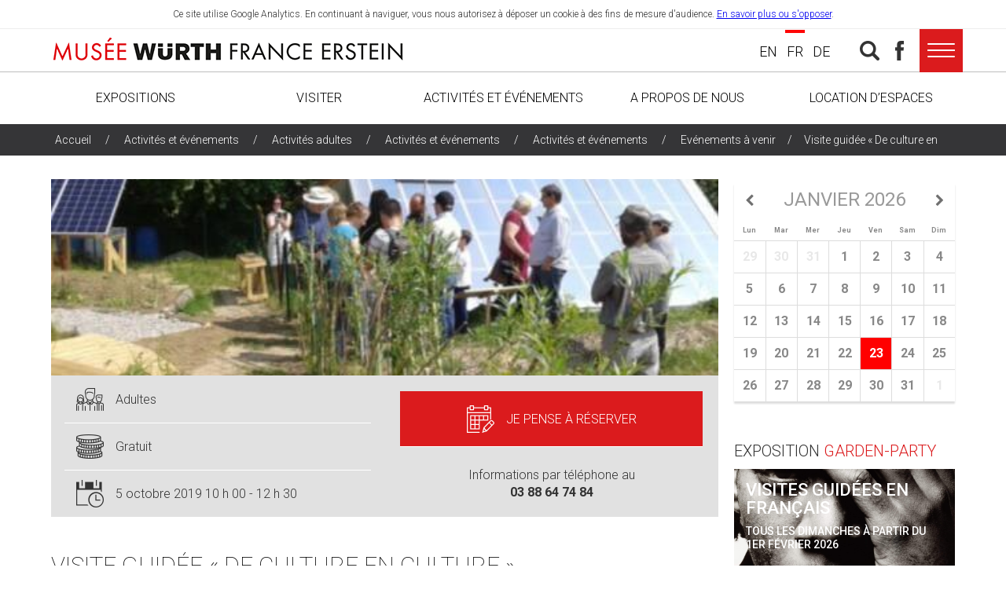

--- FILE ---
content_type: text/html; charset=UTF-8
request_url: https://www.musee-wurth.fr/pec-events/visite-guidee-de-culture-en-culture/
body_size: 89666
content:
<!doctype html>
<html lang="fr-FR" class="no-js">
   <head>
      <meta charset="UTF-8">
      <title>Visite guidée « De culture en culture » - Musée Würth France Erstein </title>
      <link href="//www.google-analytics.com" rel="dns-prefetch">
      <link href="https://www.musee-wurth.fr/assets/themes/wurth/img/icons/favicon.ico" rel="shortcut icon">
      <link href="https://www.musee-wurth.fr/assets/themes/wurth/img/icons/touch.png" rel="apple-touch-icon-precomposed">
      <meta http-equiv="X-UA-Compatible" content="IE=edge,chrome=1">
      <meta name="viewport" content="width=device-width, initial-scale=1.0">
      <meta name="description" content="Collection Würth, art moderne et contemporain">
      <link rel="stylesheet" type="text/css" href="https://cdnjs.cloudflare.com/ajax/libs/superfish/1.7.9/css/superfish.min.css">
      <meta name='robots' content='index, follow, max-image-preview:large, max-snippet:-1, max-video-preview:-1' />
<link rel="alternate" hreflang="fr" href="https://www.musee-wurth.fr/pec-events/visite-guidee-de-culture-en-culture/" />
<link rel="alternate" hreflang="x-default" href="https://www.musee-wurth.fr/pec-events/visite-guidee-de-culture-en-culture/" />

	<!-- This site is optimized with the Yoast SEO plugin v22.6 - https://yoast.com/wordpress/plugins/seo/ -->
	<link rel="canonical" href="https://www.musee-wurth.fr/pec-events/visite-guidee-de-culture-en-culture/" />
	<meta property="og:locale" content="fr_FR" />
	<meta property="og:type" content="article" />
	<meta property="og:title" content="Visite guidée « De culture en culture » - Musée Würth France Erstein" />
	<meta property="og:description" content="Une matinée, un parc, un jardin : regards croisés sur la culture." />
	<meta property="og:url" content="https://www.musee-wurth.fr/pec-events/visite-guidee-de-culture-en-culture/" />
	<meta property="og:site_name" content="Musée Würth France Erstein" />
	<meta property="article:modified_time" content="2019-09-23T08:09:25+00:00" />
	<meta property="og:image" content="https://www.musee-wurth.fr/assets/uploads/2019/06/Visite-de-culture-en-culture-1.jpg" />
	<meta property="og:image:width" content="501" />
	<meta property="og:image:height" content="320" />
	<meta property="og:image:type" content="image/jpeg" />
	<meta name="twitter:card" content="summary_large_image" />
	<script type="application/ld+json" class="yoast-schema-graph">{"@context":"https://schema.org","@graph":[{"@type":"WebPage","@id":"https://www.musee-wurth.fr/pec-events/visite-guidee-de-culture-en-culture/","url":"https://www.musee-wurth.fr/pec-events/visite-guidee-de-culture-en-culture/","name":"Visite guidée « De culture en culture » - Musée Würth France Erstein","isPartOf":{"@id":"https://www.musee-wurth.fr/#website"},"primaryImageOfPage":{"@id":"https://www.musee-wurth.fr/pec-events/visite-guidee-de-culture-en-culture/#primaryimage"},"image":{"@id":"https://www.musee-wurth.fr/pec-events/visite-guidee-de-culture-en-culture/#primaryimage"},"thumbnailUrl":"https://www.musee-wurth.fr/assets/uploads/2019/06/Visite-de-culture-en-culture-1.jpg","datePublished":"2019-09-19T14:59:29+00:00","dateModified":"2019-09-23T08:09:25+00:00","breadcrumb":{"@id":"https://www.musee-wurth.fr/pec-events/visite-guidee-de-culture-en-culture/#breadcrumb"},"inLanguage":"fr-FR","potentialAction":[{"@type":"ReadAction","target":["https://www.musee-wurth.fr/pec-events/visite-guidee-de-culture-en-culture/"]}]},{"@type":"ImageObject","inLanguage":"fr-FR","@id":"https://www.musee-wurth.fr/pec-events/visite-guidee-de-culture-en-culture/#primaryimage","url":"https://www.musee-wurth.fr/assets/uploads/2019/06/Visite-de-culture-en-culture-1.jpg","contentUrl":"https://www.musee-wurth.fr/assets/uploads/2019/06/Visite-de-culture-en-culture-1.jpg","width":501,"height":320},{"@type":"BreadcrumbList","@id":"https://www.musee-wurth.fr/pec-events/visite-guidee-de-culture-en-culture/#breadcrumb","itemListElement":[{"@type":"ListItem","position":1,"name":"Accueil","item":"https://www.musee-wurth.fr/"},{"@type":"ListItem","position":2,"name":"Activités et événements","item":"https://www.musee-wurth.fr/pec-events/"},{"@type":"ListItem","position":3,"name":"Visite guidée « De culture en culture »"}]},{"@type":"WebSite","@id":"https://www.musee-wurth.fr/#website","url":"https://www.musee-wurth.fr/","name":"Musée Würth France Erstein","description":"Collection Würth, art moderne et contemporain","potentialAction":[{"@type":"SearchAction","target":{"@type":"EntryPoint","urlTemplate":"https://www.musee-wurth.fr/?s={search_term_string}"},"query-input":"required name=search_term_string"}],"inLanguage":"fr-FR"}]}</script>
	<!-- / Yoast SEO plugin. -->


<link rel='dns-prefetch' href='//ajax.googleapis.com' />
<link rel='stylesheet' id='dpProEventCalendar_headcss-css' href='https://www.musee-wurth.fr/assets/plugins/dpProEventCalendar/css/dpProEventCalendar.css?ver=3.0.2' media='all' />
<link rel='stylesheet' id='font-awesome-original-css' href='https://www.musee-wurth.fr/assets/plugins/dpProEventCalendar/css/font-awesome.css?ver=3.0.2' media='all' />
<link rel='stylesheet' id='menu-icons-extra-css' href='https://www.musee-wurth.fr/assets/plugins/menu-icons/css/extra.min.css?ver=0.13.13' media='all' />
<link rel='stylesheet' id='wp-block-library-css' href='https://www.musee-wurth.fr/wp-includes/css/dist/block-library/style.min.css?ver=6623099722caa36a85df5e600572ca06' media='all' />
<style id='classic-theme-styles-inline-css' type='text/css'>
/*! This file is auto-generated */
.wp-block-button__link{color:#fff;background-color:#32373c;border-radius:9999px;box-shadow:none;text-decoration:none;padding:calc(.667em + 2px) calc(1.333em + 2px);font-size:1.125em}.wp-block-file__button{background:#32373c;color:#fff;text-decoration:none}
</style>
<style id='global-styles-inline-css' type='text/css'>
body{--wp--preset--color--black: #000000;--wp--preset--color--cyan-bluish-gray: #abb8c3;--wp--preset--color--white: #ffffff;--wp--preset--color--pale-pink: #f78da7;--wp--preset--color--vivid-red: #cf2e2e;--wp--preset--color--luminous-vivid-orange: #ff6900;--wp--preset--color--luminous-vivid-amber: #fcb900;--wp--preset--color--light-green-cyan: #7bdcb5;--wp--preset--color--vivid-green-cyan: #00d084;--wp--preset--color--pale-cyan-blue: #8ed1fc;--wp--preset--color--vivid-cyan-blue: #0693e3;--wp--preset--color--vivid-purple: #9b51e0;--wp--preset--gradient--vivid-cyan-blue-to-vivid-purple: linear-gradient(135deg,rgba(6,147,227,1) 0%,rgb(155,81,224) 100%);--wp--preset--gradient--light-green-cyan-to-vivid-green-cyan: linear-gradient(135deg,rgb(122,220,180) 0%,rgb(0,208,130) 100%);--wp--preset--gradient--luminous-vivid-amber-to-luminous-vivid-orange: linear-gradient(135deg,rgba(252,185,0,1) 0%,rgba(255,105,0,1) 100%);--wp--preset--gradient--luminous-vivid-orange-to-vivid-red: linear-gradient(135deg,rgba(255,105,0,1) 0%,rgb(207,46,46) 100%);--wp--preset--gradient--very-light-gray-to-cyan-bluish-gray: linear-gradient(135deg,rgb(238,238,238) 0%,rgb(169,184,195) 100%);--wp--preset--gradient--cool-to-warm-spectrum: linear-gradient(135deg,rgb(74,234,220) 0%,rgb(151,120,209) 20%,rgb(207,42,186) 40%,rgb(238,44,130) 60%,rgb(251,105,98) 80%,rgb(254,248,76) 100%);--wp--preset--gradient--blush-light-purple: linear-gradient(135deg,rgb(255,206,236) 0%,rgb(152,150,240) 100%);--wp--preset--gradient--blush-bordeaux: linear-gradient(135deg,rgb(254,205,165) 0%,rgb(254,45,45) 50%,rgb(107,0,62) 100%);--wp--preset--gradient--luminous-dusk: linear-gradient(135deg,rgb(255,203,112) 0%,rgb(199,81,192) 50%,rgb(65,88,208) 100%);--wp--preset--gradient--pale-ocean: linear-gradient(135deg,rgb(255,245,203) 0%,rgb(182,227,212) 50%,rgb(51,167,181) 100%);--wp--preset--gradient--electric-grass: linear-gradient(135deg,rgb(202,248,128) 0%,rgb(113,206,126) 100%);--wp--preset--gradient--midnight: linear-gradient(135deg,rgb(2,3,129) 0%,rgb(40,116,252) 100%);--wp--preset--font-size--small: 13px;--wp--preset--font-size--medium: 20px;--wp--preset--font-size--large: 36px;--wp--preset--font-size--x-large: 42px;--wp--preset--spacing--20: 0.44rem;--wp--preset--spacing--30: 0.67rem;--wp--preset--spacing--40: 1rem;--wp--preset--spacing--50: 1.5rem;--wp--preset--spacing--60: 2.25rem;--wp--preset--spacing--70: 3.38rem;--wp--preset--spacing--80: 5.06rem;--wp--preset--shadow--natural: 6px 6px 9px rgba(0, 0, 0, 0.2);--wp--preset--shadow--deep: 12px 12px 50px rgba(0, 0, 0, 0.4);--wp--preset--shadow--sharp: 6px 6px 0px rgba(0, 0, 0, 0.2);--wp--preset--shadow--outlined: 6px 6px 0px -3px rgba(255, 255, 255, 1), 6px 6px rgba(0, 0, 0, 1);--wp--preset--shadow--crisp: 6px 6px 0px rgba(0, 0, 0, 1);}:where(.is-layout-flex){gap: 0.5em;}:where(.is-layout-grid){gap: 0.5em;}body .is-layout-flex{display: flex;}body .is-layout-flex{flex-wrap: wrap;align-items: center;}body .is-layout-flex > *{margin: 0;}body .is-layout-grid{display: grid;}body .is-layout-grid > *{margin: 0;}:where(.wp-block-columns.is-layout-flex){gap: 2em;}:where(.wp-block-columns.is-layout-grid){gap: 2em;}:where(.wp-block-post-template.is-layout-flex){gap: 1.25em;}:where(.wp-block-post-template.is-layout-grid){gap: 1.25em;}.has-black-color{color: var(--wp--preset--color--black) !important;}.has-cyan-bluish-gray-color{color: var(--wp--preset--color--cyan-bluish-gray) !important;}.has-white-color{color: var(--wp--preset--color--white) !important;}.has-pale-pink-color{color: var(--wp--preset--color--pale-pink) !important;}.has-vivid-red-color{color: var(--wp--preset--color--vivid-red) !important;}.has-luminous-vivid-orange-color{color: var(--wp--preset--color--luminous-vivid-orange) !important;}.has-luminous-vivid-amber-color{color: var(--wp--preset--color--luminous-vivid-amber) !important;}.has-light-green-cyan-color{color: var(--wp--preset--color--light-green-cyan) !important;}.has-vivid-green-cyan-color{color: var(--wp--preset--color--vivid-green-cyan) !important;}.has-pale-cyan-blue-color{color: var(--wp--preset--color--pale-cyan-blue) !important;}.has-vivid-cyan-blue-color{color: var(--wp--preset--color--vivid-cyan-blue) !important;}.has-vivid-purple-color{color: var(--wp--preset--color--vivid-purple) !important;}.has-black-background-color{background-color: var(--wp--preset--color--black) !important;}.has-cyan-bluish-gray-background-color{background-color: var(--wp--preset--color--cyan-bluish-gray) !important;}.has-white-background-color{background-color: var(--wp--preset--color--white) !important;}.has-pale-pink-background-color{background-color: var(--wp--preset--color--pale-pink) !important;}.has-vivid-red-background-color{background-color: var(--wp--preset--color--vivid-red) !important;}.has-luminous-vivid-orange-background-color{background-color: var(--wp--preset--color--luminous-vivid-orange) !important;}.has-luminous-vivid-amber-background-color{background-color: var(--wp--preset--color--luminous-vivid-amber) !important;}.has-light-green-cyan-background-color{background-color: var(--wp--preset--color--light-green-cyan) !important;}.has-vivid-green-cyan-background-color{background-color: var(--wp--preset--color--vivid-green-cyan) !important;}.has-pale-cyan-blue-background-color{background-color: var(--wp--preset--color--pale-cyan-blue) !important;}.has-vivid-cyan-blue-background-color{background-color: var(--wp--preset--color--vivid-cyan-blue) !important;}.has-vivid-purple-background-color{background-color: var(--wp--preset--color--vivid-purple) !important;}.has-black-border-color{border-color: var(--wp--preset--color--black) !important;}.has-cyan-bluish-gray-border-color{border-color: var(--wp--preset--color--cyan-bluish-gray) !important;}.has-white-border-color{border-color: var(--wp--preset--color--white) !important;}.has-pale-pink-border-color{border-color: var(--wp--preset--color--pale-pink) !important;}.has-vivid-red-border-color{border-color: var(--wp--preset--color--vivid-red) !important;}.has-luminous-vivid-orange-border-color{border-color: var(--wp--preset--color--luminous-vivid-orange) !important;}.has-luminous-vivid-amber-border-color{border-color: var(--wp--preset--color--luminous-vivid-amber) !important;}.has-light-green-cyan-border-color{border-color: var(--wp--preset--color--light-green-cyan) !important;}.has-vivid-green-cyan-border-color{border-color: var(--wp--preset--color--vivid-green-cyan) !important;}.has-pale-cyan-blue-border-color{border-color: var(--wp--preset--color--pale-cyan-blue) !important;}.has-vivid-cyan-blue-border-color{border-color: var(--wp--preset--color--vivid-cyan-blue) !important;}.has-vivid-purple-border-color{border-color: var(--wp--preset--color--vivid-purple) !important;}.has-vivid-cyan-blue-to-vivid-purple-gradient-background{background: var(--wp--preset--gradient--vivid-cyan-blue-to-vivid-purple) !important;}.has-light-green-cyan-to-vivid-green-cyan-gradient-background{background: var(--wp--preset--gradient--light-green-cyan-to-vivid-green-cyan) !important;}.has-luminous-vivid-amber-to-luminous-vivid-orange-gradient-background{background: var(--wp--preset--gradient--luminous-vivid-amber-to-luminous-vivid-orange) !important;}.has-luminous-vivid-orange-to-vivid-red-gradient-background{background: var(--wp--preset--gradient--luminous-vivid-orange-to-vivid-red) !important;}.has-very-light-gray-to-cyan-bluish-gray-gradient-background{background: var(--wp--preset--gradient--very-light-gray-to-cyan-bluish-gray) !important;}.has-cool-to-warm-spectrum-gradient-background{background: var(--wp--preset--gradient--cool-to-warm-spectrum) !important;}.has-blush-light-purple-gradient-background{background: var(--wp--preset--gradient--blush-light-purple) !important;}.has-blush-bordeaux-gradient-background{background: var(--wp--preset--gradient--blush-bordeaux) !important;}.has-luminous-dusk-gradient-background{background: var(--wp--preset--gradient--luminous-dusk) !important;}.has-pale-ocean-gradient-background{background: var(--wp--preset--gradient--pale-ocean) !important;}.has-electric-grass-gradient-background{background: var(--wp--preset--gradient--electric-grass) !important;}.has-midnight-gradient-background{background: var(--wp--preset--gradient--midnight) !important;}.has-small-font-size{font-size: var(--wp--preset--font-size--small) !important;}.has-medium-font-size{font-size: var(--wp--preset--font-size--medium) !important;}.has-large-font-size{font-size: var(--wp--preset--font-size--large) !important;}.has-x-large-font-size{font-size: var(--wp--preset--font-size--x-large) !important;}
.wp-block-navigation a:where(:not(.wp-element-button)){color: inherit;}
:where(.wp-block-post-template.is-layout-flex){gap: 1.25em;}:where(.wp-block-post-template.is-layout-grid){gap: 1.25em;}
:where(.wp-block-columns.is-layout-flex){gap: 2em;}:where(.wp-block-columns.is-layout-grid){gap: 2em;}
.wp-block-pullquote{font-size: 1.5em;line-height: 1.6;}
</style>
<link rel='stylesheet' id='contact-form-7-css' href='https://www.musee-wurth.fr/assets/plugins/contact-form-7/includes/css/styles.css?ver=5.6.2' media='all' />
<link rel='stylesheet' id='wpml-legacy-horizontal-list-0-css' href='//www.musee-wurth.fr/assets/plugins/sitepress-multilingual-cms/templates/language-switchers/legacy-list-horizontal/style.min.css?ver=1' media='all' />
<link rel='stylesheet' id='normalize-css' href='https://www.musee-wurth.fr/assets/themes/wurth/css/normalize.css?ver=1.0' media='all' />
<link rel='stylesheet' id='webflowcss-css' href='https://www.musee-wurth.fr/assets/themes/wurth/css/webflow.css?ver=1.0' media='all' />
<link rel='stylesheet' id='wurthcss-css' href='https://www.musee-wurth.fr/assets/themes/wurth/css/wurth.webflow.css?ver=1.0' media='all' />
<link rel='stylesheet' id='webflowcsshack-css' href='https://www.musee-wurth.fr/assets/themes/wurth/css/hack.css?ver=1.0' media='all' />
<link rel='stylesheet' id='lightslider-css' href='https://www.musee-wurth.fr/assets/themes/wurth/css/lightslider.min.css?ver=1.0' media='all' />
<link rel='stylesheet' id='lightgallery-css' href='https://www.musee-wurth.fr/assets/themes/wurth/css/lightgallery.min.css?ver=1.0' media='all' />
<link rel='stylesheet' id='mmenucss-css' href='https://www.musee-wurth.fr/assets/themes/wurth/css/slide-menu.min.css?ver=7.0.3' media='all' />
<script type="text/javascript" src="https://ajax.googleapis.com/ajax/libs/jquery/2.2.4/jquery.min.js?ver=2.2.4" id="jquery-js"></script>
<link rel="https://api.w.org/" href="https://www.musee-wurth.fr/wp-json/" /><link rel="alternate" type="application/json" href="https://www.musee-wurth.fr/wp-json/wp/v2/pec-events/6552" /><link rel="alternate" type="application/json+oembed" href="https://www.musee-wurth.fr/wp-json/oembed/1.0/embed?url=https%3A%2F%2Fwww.musee-wurth.fr%2Fpec-events%2Fvisite-guidee-de-culture-en-culture%2F" />
<link rel="alternate" type="text/xml+oembed" href="https://www.musee-wurth.fr/wp-json/oembed/1.0/embed?url=https%3A%2F%2Fwww.musee-wurth.fr%2Fpec-events%2Fvisite-guidee-de-culture-en-culture%2F&#038;format=xml" />
<meta name="generator" content="WPML ver:4.5.8 stt:1,4,3;" />
<!-- Google tag (gtag.js) -->
<script async src="https://www.googletagmanager.com/gtag/js?id=G-M1CMVH3M34"></script>
<script>
  window.dataLayer = window.dataLayer || [];
  function gtag(){dataLayer.push(arguments);}
  gtag('js', new Date());

  gtag('config', 'G-M1CMVH3M34');
</script><script type="text/javascript">
(function(url){
	if(/(?:Chrome\/26\.0\.1410\.63 Safari\/537\.31|WordfenceTestMonBot)/.test(navigator.userAgent)){ return; }
	var addEvent = function(evt, handler) {
		if (window.addEventListener) {
			document.addEventListener(evt, handler, false);
		} else if (window.attachEvent) {
			document.attachEvent('on' + evt, handler);
		}
	};
	var removeEvent = function(evt, handler) {
		if (window.removeEventListener) {
			document.removeEventListener(evt, handler, false);
		} else if (window.detachEvent) {
			document.detachEvent('on' + evt, handler);
		}
	};
	var evts = 'contextmenu dblclick drag dragend dragenter dragleave dragover dragstart drop keydown keypress keyup mousedown mousemove mouseout mouseover mouseup mousewheel scroll'.split(' ');
	var logHuman = function() {
		if (window.wfLogHumanRan) { return; }
		window.wfLogHumanRan = true;
		var wfscr = document.createElement('script');
		wfscr.type = 'text/javascript';
		wfscr.async = true;
		wfscr.src = url + '&r=' + Math.random();
		(document.getElementsByTagName('head')[0]||document.getElementsByTagName('body')[0]).appendChild(wfscr);
		for (var i = 0; i < evts.length; i++) {
			removeEvent(evts[i], logHuman);
		}
	};
	for (var i = 0; i < evts.length; i++) {
		addEvent(evts[i], logHuman);
	}
})('//www.musee-wurth.fr/?wordfence_lh=1&hid=2A03152DD98B2273C6EB207241D8D982');
</script>      <script type="text/javascript">
 
var tagAnalyticsCNIL = {}

tagAnalyticsCNIL.CookieConsent = function() {
  // Remplacez la valeur UA-XXXXXX-Y par l'identifiant analytics de votre site.
  var gaProperty = 'UA-284802-33 '
  // Désactive le tracking si le cookie d’Opt-out existe déjà.
  var disableStr = 'ga-disable-' + gaProperty;
  var firstCall = false;
  var domaineName = '';

  //Cette fonction retourne la date d’expiration du cookie de consentement 

  function getCookieExpireDate() { 
   var cookieTimeout = 33696000000;// Le nombre de millisecondes que font 13 mois 
   var date = new Date();
   date.setTime(date.getTime()+cookieTimeout);
   var expires = "; expires="+date.toGMTString();
   return expires;
  }
  
  function getDomainName() {
    if (domaineName != '') {
      return domaineName;
    } else {
      var hostname = document.location.hostname;
      if (hostname.indexOf("www.") === 0)
        hostname = hostname.substring(4);
      return hostname;
    }
  }
  
  //Cette fonction définie le périmétre du consentement ou de l'opposition  (en fonction du domaine)
    //Par défaut nous considérons que le domaine est tout ce qu'il y'a aprés  "www" 
  function getCookieDomainName() {
    var hostname = getDomainName();
    var domain = "domain=" + "."+hostname;
    return domain;
  }


  //Cette fonction vérifie si on  a déjà obtenu le consentement de la personne qui visite le site
  function checkFirstVisit() {
     var consentCookie =  getCookie('hasConsent'); 
     if ( !consentCookie ) return true;
  }

  //Affiche une  banniére d'information en haut de la page
   function showBanner(){
    var bodytag = document.getElementsByTagName('body')[0];
    var div = document.createElement('div');
    div.setAttribute('id','cookie-banner');
    div.setAttribute('width','70%');
    // Le code HTML de la demande de consentement
    // Vous pouvez modifier le contenu ainsi que le style
    div.innerHTML =  '<div style="background-color:#fff;text-align:center;padding:5px;font-size:12px;border-bottom:1px solid #eeeeee;" id="cookie-banner-message" align="center">Ce site utilise Google Analytics.\
    En continuant à naviguer, vous nous autorisez à déposer un cookie à des fins de \
    mesure d\'audience. \
    <a href="javascript:tagAnalyticsCNIL.CookieConsent.showInform()" style="text-decoration:underline;"> En savoir plus ou s\'opposer</a>.</div>';
    bodytag.insertBefore(div,bodytag.firstChild); // Ajoute la banniére juste au début de la page 
    document.getElementsByTagName('body')[0].className+=' cookiebanner';  
    createInformAndAskDiv();
   }
      
      
  // Fonction utile pour récupérer un cookie a partire de son nom
  function getCookie(NameOfCookie)  {
    if (document.cookie.length > 0) {        
      begin = document.cookie.indexOf(NameOfCookie+"=");
      if (begin != -1)  {
        begin += NameOfCookie.length+1;
        end = document.cookie.indexOf(";", begin);
        if (end == -1) end = document.cookie.length;
        return unescape(document.cookie.substring(begin, end)); 
      }
     }
    return null;
  }

  //Récupère la version d'Internet Explorer, si c'est un autre navigateur la fonction renvoie -1
  function getInternetExplorerVersion() {
    var rv = -1;
    if (navigator.appName == 'Microsoft Internet Explorer')  {
    var ua = navigator.userAgent;
    var re  = new RegExp("MSIE ([0-9]{1,}[\.0-9]{0,})");
    if (re.exec(ua) != null)
      rv = parseFloat( RegExp.$1 );
    }  else if (navigator.appName == 'Netscape')  {
    var ua = navigator.userAgent;
    var re  = new RegExp("Trident/.*rv:([0-9]{1,}[\.0-9]{0,})");
    if (re.exec(ua) != null)
      rv = parseFloat( RegExp.$1 );
    }
    return rv;
  }

  //Effectue une demande de confirmation de DNT pour les utilisateurs d'IE
  function askDNTConfirmation() {
    var r = confirm("La signal DoNotTrack de votre navigateur est activé, confirmez vous activer la fonction DoNotTrack?")
    return r;
  }

  //Vérifie la valeur de navigator.DoNotTrack pour savoir si le signal est activé et est à 1
  function notToTrack() {
    if ( (navigator.doNotTrack && (navigator.doNotTrack=='yes' || navigator.doNotTrack=='1')) || ( navigator.msDoNotTrack && navigator.msDoNotTrack == '1') ) {
      var isIE = (getInternetExplorerVersion()!=-1)
      if (!isIE){ 
         return true;
      }else {
        return askDNTConfirmation();
      }
      return false;
    }
  }

  //Si le signal est à 0 on considére que le consentement a déjà été obtenu
  function isToTrack() {
    if ( navigator.doNotTrack && (navigator.doNotTrack=='no' || navigator.doNotTrack==0 )) {
      return true;
    }
  }
     
  // Fonction d'effacement des cookies   
  function delCookie(name )   {
    var path = ";path=" + "/";




    var expiration = "Thu, 01-Jan-1970 00:00:01 GMT";       
    document.cookie = name + "=" + path +" ; "+ getCookieDomainName() + ";expires=" + expiration;
  }
    
  // Efface tous les types de cookies utilisés par Google Analytics    
  function deleteAnalyticsCookies() {
    var cookieNames = ["__utma","__utmb","__utmc","__utmz","_ga","_gat"]
    for (var i=0; i<cookieNames.length; i++)
      delCookie(cookieNames[i])
  }

  //La fonction qui informe et demande le consentement. Il s'agit d'un div qui apparait au centre de la page
  function createInformAndAskDiv() {
    var bodytag = document.getElementsByTagName('body')[0];
    var div = document.createElement('div');
    div.setAttribute('id','inform-and-ask');
    div.style.width= window.innerWidth+"px" ;
    div.style.height= window.innerHeight+"px";
    div.style.display= "none";
    div.style.position= "fixed";
    div.style.zIndex= "100000";
    // Le code HTML de la demande de consentement
    // Vous pouvez modifier le contenu ainsi que le style
    div.innerHTML =  '<div style="width: 300px; background-color: white; repeat scroll 0% 0% white; border: 1px solid #cccccc; padding :10px 10px;text-align:center; position: fixed; top:30px; left:50%; margin-top:0px; margin-left:-150px; z-index:100000; opacity:1" id="inform-and-consent">\
    <div><span><b>Les cookies Google Analytics</b></span></div><br><div>Ce site utilise  des cookies de Google Analytics,\
    ces cookies nous aident à identifier le contenu qui vous interesse le plus ainsi qu\'à repérer certains \
    dysfonctionnements. Vos données de navigations sur ce site sont envoyées à Google Inc</div><div style="padding :10px 10px;text-align:center;"><button style="margin-right:50px;text-decoration:underline;" \
    name="S\'opposer" onclick="tagAnalyticsCNIL.CookieConsent.gaOptout();tagAnalyticsCNIL.CookieConsent.hideInform();" id="optout-button" >S\'opposer</button><button style="text-decoration:underline;" name="cancel" onclick="tagAnalyticsCNIL.CookieConsent.hideInform()" >Accepter</button></div></div>';
    bodytag.insertBefore(div,bodytag.firstChild); // Ajoute la banniére juste au début de la page 
  }

    

  function isClickOnOptOut( evt) { // Si le noeud parent ou le noeud parent du parent est la banniére, on ignore le clic
    return(evt.target.parentNode.id == 'cookie-banner' || evt.target.parentNode.parentNode.id =='cookie-banner' || evt.target.id == 'optout-button')
  }

  function consent(evt) {
    if (!isClickOnOptOut(evt) ) { // On vérifie qu'il ne s'agit pas d'un clic sur la banniére
      if ( !clickprocessed) {
        evt.preventDefault();
        document.cookie = 'hasConsent=true; '+ getCookieExpireDate() +' ; ' +  getCookieDomainName() + ' ; path=/'; 
        callGoogleAnalytics();
        clickprocessed = true;
        window.setTimeout(function() {evt.target.click();}, 1000)
      } 
    }
  }

  // Cette fonction en test permet de faire une call GA  afin de pouvoir compter le nombre de visite sans faire de suivi des utilisateurs (fonction en cours de test)
  // Cela crée un evenement page qui est consultable depuis le panneau evenement de GA
  // Potentiellement cette méthode pourrait être utilisé pour comptabiliser les click sur l'opt-out
  function callGABeforeConsent() {
    (function(i,s,o,g,r,a,m){i['GoogleAnalyticsObject']=r;i[r]=i[r]||function(){
    (i[r].q=i[r].q||[]).push(arguments)},i[r].l=1*new Date();a=s.createElement(o),
    m=s.getElementsByTagName(o)[0];a.async=1;a.src=g;m.parentNode.insertBefore(a,m)
    })(window,document,'script','//www.google-analytics.com/analytics.js','__gaTracker');
    // Ici on desactive les cookie
    __gaTracker('create', gaProperty, { 'storage': 'none', 'clientId': '0'});
    __gaTracker('send', 'event', 'page', 'load', {'nonInteraction': 1});
  }


  // Tag Google Analytics, cette version est avec le tag Universal Analytics
  function callGoogleAnalytics() {
    if (firstCall) return;
    else firstCall = true;
    (function(i,s,o,g,r,a,m){i['GoogleAnalyticsObject']=r;i[r]=i[r]||function(){
    (i[r].q=i[r].q||[]).push(arguments)},i[r].l=1*new Date();a=s.createElement(o),
    m=s.getElementsByTagName(o)[0];a.async=1;a.src=g;m.parentNode.insertBefore(a,m)
    })(window,document,'script','//www.google-analytics.com/analytics.js','ga');
    ga('create', gaProperty, 'auto');  // Replace with your property ID.
    ga('send', 'pageview');
  }

  return {
    
      // La fonction d'opt-out   
     gaOptout: function() {
      document.cookie = disableStr + '=true;'+ getCookieExpireDate() + ' ; ' +  getCookieDomainName() +' ; path=/';       
      document.cookie = 'hasConsent=false;'+ getCookieExpireDate() + ' ; ' +  getCookieDomainName() + ' ; path=/';
      var div = document.getElementById('cookie-banner');
      // on considère que le site a été visité
      clickprocessed = true;
      // Ci dessous le code de la bannière affichée une fois que l'utilisateur s'est opposé au dépot
      // Vous pouvez modifier le contenu et le style
      if ( div!= null ) div.innerHTML = '<div style="background-color:#fff;text-align:center;padding:5px;font-size:12px;border-bottom:1px solid #eeeeee;" id="cookie-message"> Vous vous êtes opposé \
      au dépôt de cookies de mesures d\'audience dans votre navigateur </div>'
      window[disableStr] = true;
      deleteAnalyticsCookies();
    },

    
     showInform: function() {
      var div = document.getElementById("inform-and-ask");
      div.style.display = "";
    },
      
      
     hideInform: function() {
      var div = document.getElementById("inform-and-ask");
      div.style.display = "none";
      var div = document.getElementById("cookie-banner");
      div.style.display = "none";
    },
    
    
    start: function() {
      //Ce bout de code vérifie que le consentement n'a pas déjà été obtenu avant d'afficher
      // la bannière
      var consentCookie =  getCookie('hasConsent');
      clickprocessed = false; 
      if (!consentCookie) {//L'utilisateur n'a pas encore de cookie, on affiche la banniére et si il clique sur un autre élément que la banniére, on enregistre le consentement
        if ( notToTrack() ) { //L'utilisateur a activé DoNotTrack. Do not ask for consent and just opt him out
          tagAnalyticsCNIL.CookieConsent.gaOptout()
          // alert("You've enabled DNT, we're respecting your choice")
        } else {
          if (isToTrack() ) { //DNT is set to 0, no need to ask for consent just set cookies
            consent();
          } else {
            if (window.addEventListener) { // See note https://github.com/CNILlab/Cookie-consent_Google-Analytics/commit/e323b3be2c4a4d05300e35cdc11102841abdcbc9
              // Standard browsers
              window.addEventListener("load", showBanner, false);
              document.addEventListener("click", consent, false);
            } else {
              window.attachEvent("onload", showBanner);
              document.attachEvent("onclick", consent);
            }
            callGABeforeConsent()
          }
        }
      } else {
        if (document.cookie.indexOf('hasConsent=false') > -1) 
          window[disableStr] = true;
        else 
          callGoogleAnalytics();
      }
    }
  }

}();

tagAnalyticsCNIL.CookieConsent.start();        

      </script>
   </head>
   <body class="body" class="pec-events-template-default single single-pec-events postid-6552 visite-guidee-de-culture-en-culture">
      <div class="site-overlay"></div>
      <!-- wrapper -->
      <div class="wrapper">

         <!-- header -->
         <header class="header">
            <div class="topheader">
               <div class="container">
                  <div class="flex-justify-between navigation">
                     <a href="https://www.musee-wurth.fr" class="logo w-inline-block"><img src="https://www.musee-wurth.fr/assets/uploads/2020/06/Plan-de-travail-1-1.png" alt=""/></a>

                                          
                      
                     <div>
                        <div class="topnav">
                           <ul id="menu-menu2" class="subnav"><li id="menu-item-971" class="menu-item menu-item-type-custom menu-item-object-custom menu-item-971"><a href="http://www.digitick.com/index-css5-museewurth-pg1.html"><img width="52" height="45" src="https://www.musee-wurth.fr/assets/uploads/2018/02/icon-billetterie.png" class="_mi _before _image" alt="" aria-hidden="true" decoding="async" /><span><div>Billetterie<span class="span-subnav">Réservez vos places</span></div></span></a></li>
<li id="menu-item-982" class="menu-item menu-item-type-post_type menu-item-object-page menu-item-982"><a href="https://www.musee-wurth.fr/newsletter/"><img width="52" height="48" src="https://www.musee-wurth.fr/assets/uploads/2018/02/icon-newsletter.png" class="_mi _before _image" alt="" aria-hidden="true" decoding="async" /><span><div>Newsletter<span class="span-subnav">Inscrivez-vous maintenant</span></div></span></a></li>
<li id="menu-item-969" class="menu-item menu-item-type-post_type menu-item-object-page menu-item-969"><a href="https://www.musee-wurth.fr/ecrivez-nous/"><img width="52" height="51" src="https://www.musee-wurth.fr/assets/uploads/2018/02/icon-contact.png" class="_mi _before _image" alt="" aria-hidden="true" decoding="async" /><span><div>Ecrivez-nous<span class="span-subnav">Contactez-nous par mail</span></div></span></a></li>
<li id="menu-item-980" class="menu-item menu-item-type-post_type menu-item-object-page menu-item-980"><a href="https://www.musee-wurth.fr/espace-presse/"><img width="52" height="46" src="https://www.musee-wurth.fr/assets/uploads/2018/02/icon-presse-2.png" class="_mi _before _image" alt="" aria-hidden="true" decoding="async" /><span><div>Espace presse<span class="span-subnav"> Téléchargez les dossiers</span></div></span></a></li>
<li id="menu-item-986" class="menu-item menu-item-type-post_type menu-item-object-page menu-item-986"><a href="https://www.musee-wurth.fr/espace-enseignants/"><img width="52" height="42" src="https://www.musee-wurth.fr/assets/uploads/2018/02/icon-enseignants.png" class="_mi _before _image" alt="" aria-hidden="true" decoding="async" /><span><div>Espace enseignants<span class="span-subnav">Préparez votre visite</span></div></span></a></li>
</ul>                           <div class="language-switcher">
                              
<div class="wpml-ls-statics-shortcode_actions wpml-ls wpml-ls-legacy-list-horizontal">
	<ul><li class="wpml-ls-slot-shortcode_actions wpml-ls-item wpml-ls-item-en wpml-ls-first-item wpml-ls-item-legacy-list-horizontal">
				<a href="https://www.musee-wurth.fr/?lang=en" class="wpml-ls-link">
                    <span class="wpml-ls-native" lang="en">EN</span></a>
			</li><li class="wpml-ls-slot-shortcode_actions wpml-ls-item wpml-ls-item-fr wpml-ls-current-language wpml-ls-item-legacy-list-horizontal">
				<a href="https://www.musee-wurth.fr/pec-events/visite-guidee-de-culture-en-culture/" class="wpml-ls-link">
                    <span class="wpml-ls-native">FR</span></a>
			</li><li class="wpml-ls-slot-shortcode_actions wpml-ls-item wpml-ls-item-de wpml-ls-last-item wpml-ls-item-legacy-list-horizontal">
				<a href="https://www.musee-wurth.fr/?lang=de" class="wpml-ls-link">
                    <span class="wpml-ls-native" lang="de">DE</span></a>
			</li></ul>
</div>
                           </div>
                           <a href="#" class="search w-inline-block"><img src="https://www.musee-wurth.fr/assets/themes/wurth/images/icon-loupe.png"></a>
                           <a href="https://www.facebook.com/museewurth/?ref=hl%2F" class="facebook w-inline-block"><img src="https://www.musee-wurth.fr/assets/themes/wurth/images/icon-facebook.png"></a>
                           <div id="nav-icon3" class="subnavham w-hidden-medium w-hidden-small w-hidden-tiny">
                             <span></span>
                             <span></span>
                             <span></span>
                             <span></span>
                           </div>
                           <button style="background-color: transparent;" type="button" class="btn slide-menu-control w-hidden-main" data-target="demo-2" data-action="toggle"><div style="padding: 7px; height: 47px; width: 47px" id="nav-icon3" class="mobileham">
                             <span></span>
                             <span></span>
                             <span></span>
                             <span></span>
                           </div></button>
                        </div>
                     </div>
                  </div>
               </div>
            </div>
            <div class="nav w-hidden-medium w-hidden-small w-hidden-tiny">
               <div class="container cssmenu">
                  <ul id="menu-menu-principal" class="menu"><li id="menu-item-459" class="menu-item menu-item-type-custom menu-item-object-custom menu-item-has-children has-sub"><a href="https://www.musee-wurth.fr/zoom-visages-et-oeuvres-de-la-collection-wurth/"><span>EXPOSITIONS</span></a>
<ul>
	<li id="menu-item-31973" class="menu-item menu-item-type-post_type menu-item-object-page"><a href="https://www.musee-wurth.fr/zoom-visages-et-oeuvres-de-la-collection-wurth/"><span>ZOOM. Visages et œuvres de la Collection Würth</span></a></li>
	<li id="menu-item-88" class="menu-item menu-item-type-post_type menu-item-object-page"><a href="https://www.musee-wurth.fr/expositions-precedentes/"><span><span class="red">Expositions</span> précédentes</span></a></li>
</ul>
</li>
<li id="menu-item-436" class="menu-item menu-item-type-custom menu-item-object-custom menu-item-has-children has-sub"><a href="/wordpress/infos-pratiques/"><span>VISITER</span></a>
<ul>
	<li id="menu-item-434" class="menu-item menu-item-type-post_type menu-item-object-page"><a href="https://www.musee-wurth.fr/infos-pratiques/"><span><span class="red">Infos</span> pratiques</span></a></li>
	<li id="menu-item-8419" class="menu-item menu-item-type-post_type menu-item-object-page"><a href="https://www.musee-wurth.fr/visites-guidees-2/"><span><span class="red">Visites</span> guidées</span></a></li>
	<li id="menu-item-11943" class="menu-item menu-item-type-post_type menu-item-object-page"><a href="https://www.musee-wurth.fr/visites-scolaires/"><span>Visites scolaires</span></a></li>
	<li id="menu-item-435" class="menu-item menu-item-type-post_type menu-item-object-page"><a href="https://www.musee-wurth.fr/cafe-des-arts/"><span><span class="red">Le café</span> des arts</span></a></li>
	<li id="menu-item-446" class="menu-item menu-item-type-post_type menu-item-object-page"><a href="https://www.musee-wurth.fr/boutique-musee-wurth/"><span><span class="red">La boutique</span> du Musée</span></a></li>
</ul>
</li>
<li id="menu-item-429" class="menu-item menu-item-type-post_type menu-item-object-page menu-item-has-children has-sub"><a href="https://www.musee-wurth.fr/activites-evenements/"><span><span class="red">Activités</span> et événements</span></a>
<ul>
	<li id="menu-item-432" class="menu-item menu-item-type-post_type menu-item-object-page"><a href="https://www.musee-wurth.fr/activites-evenements/evenements/"><span><span class="red">Programmation</span> culturelle</span></a></li>
	<li id="menu-item-1012" class="menu-item menu-item-type-post_type menu-item-object-page"><a href="https://www.musee-wurth.fr/activites-evenements/piano-au-musee-wurth/informations-pratiques/"><span><span class="red">Informations</span> pratiques</span></a></li>
	<li id="menu-item-11948" class="menu-item menu-item-type-post_type menu-item-object-page"><a href="https://www.musee-wurth.fr/fete-ton-anniversaire-au-musee/"><span>Fête ton anniversaire au Musée</span></a></li>
</ul>
</li>
<li id="menu-item-460" class="menu-item menu-item-type-custom menu-item-object-custom menu-item-has-children has-sub"><a href="/wordpress/presentation-du-musee-wurth/"><span>A PROPOS DE NOUS</span></a>
<ul>
	<li id="menu-item-461" class="menu-item menu-item-type-post_type menu-item-object-page"><a href="https://www.musee-wurth.fr/presentation-du-musee-wurth/"><span><span class="red">Le </span> Musée Würth</span></a></li>
	<li id="menu-item-462" class="menu-item menu-item-type-post_type menu-item-object-page"><a href="https://www.musee-wurth.fr/collection-wurth/"><span><span class="red">La Collection</span> Würth</span></a></li>
	<li id="menu-item-463" class="menu-item menu-item-type-post_type menu-item-object-page"><a href="https://www.musee-wurth.fr/reinhold-wurth/"><span><span class="red">Reinhold</span> Würth</span></a></li>
	<li id="menu-item-794" class="menu-item menu-item-type-post_type menu-item-object-page"><a href="https://www.musee-wurth.fr/le-musee-wurth-aime/"><span><span class="red">Le musée Würth</span> aime</span></a></li>
	<li id="menu-item-11931" class="menu-item menu-item-type-post_type menu-item-object-page"><a href="https://www.musee-wurth.fr/le-musee-wurth-aime/demarche-qualite-tourisme/"><span>LABEL QUALITÉ TOURISME ™</span></a></li>
</ul>
</li>
<li id="menu-item-470" class="menu-item menu-item-type-custom menu-item-object-custom menu-item-has-children has-sub"><a href="/wordpress/loffre-de-location/"><span>LOCATION D&rsquo;ESPACES</span></a>
<ul>
	<li id="menu-item-465" class="menu-item menu-item-type-post_type menu-item-object-page"><a href="https://www.musee-wurth.fr/loffre-de-location/"><span><span class="red">L’offre</span> de location</span></a></li>
</ul>
</li>
</ul>               </div>
            </div>
         </header>



<nav class="slide-menu" id="demo-2">
 <div class="controls">
  <button type="button" class="btn slide-menu-control" data-action="close">    <div class="cross crossmobile" data-action="back">
     <div class="line _1"></div>
     <div class="line _2"></div>
  </div></button>

</div>
<ul id="mobilemenu" class="menu"><li class="menu-item menu-item-type-custom menu-item-object-custom menu-item-has-children menu-item-459"><a href="https://www.musee-wurth.fr/zoom-visages-et-oeuvres-de-la-collection-wurth/">EXPOSITIONS</a>
<ul class="sub-menu">
	<li class="menu-item menu-item-type-post_type menu-item-object-page menu-item-31973"><a href="https://www.musee-wurth.fr/zoom-visages-et-oeuvres-de-la-collection-wurth/">ZOOM. Visages et œuvres de la Collection Würth</a></li>
	<li class="menu-item menu-item-type-post_type menu-item-object-page menu-item-88"><a href="https://www.musee-wurth.fr/expositions-precedentes/"><span class="red">Expositions</span> précédentes</a></li>
</ul>
</li>
<li class="menu-item menu-item-type-custom menu-item-object-custom menu-item-has-children menu-item-436"><a href="/wordpress/infos-pratiques/">VISITER</a>
<ul class="sub-menu">
	<li class="menu-item menu-item-type-post_type menu-item-object-page menu-item-434"><a href="https://www.musee-wurth.fr/infos-pratiques/"><span class="red">Infos</span> pratiques</a></li>
	<li class="menu-item menu-item-type-post_type menu-item-object-page menu-item-8419"><a href="https://www.musee-wurth.fr/visites-guidees-2/"><span class="red">Visites</span> guidées</a></li>
	<li class="menu-item menu-item-type-post_type menu-item-object-page menu-item-11943"><a href="https://www.musee-wurth.fr/visites-scolaires/">Visites scolaires</a></li>
	<li class="menu-item menu-item-type-post_type menu-item-object-page menu-item-435"><a href="https://www.musee-wurth.fr/cafe-des-arts/"><span class="red">Le café</span> des arts</a></li>
	<li class="menu-item menu-item-type-post_type menu-item-object-page menu-item-446"><a href="https://www.musee-wurth.fr/boutique-musee-wurth/"><span class="red">La boutique</span> du Musée</a></li>
</ul>
</li>
<li class="menu-item menu-item-type-post_type menu-item-object-page menu-item-has-children menu-item-429"><a href="https://www.musee-wurth.fr/activites-evenements/"><span class="red">Activités</span> et événements</a>
<ul class="sub-menu">
	<li class="menu-item menu-item-type-post_type menu-item-object-page menu-item-432"><a href="https://www.musee-wurth.fr/activites-evenements/evenements/"><span class="red">Programmation</span> culturelle</a></li>
	<li class="menu-item menu-item-type-post_type menu-item-object-page menu-item-1012"><a href="https://www.musee-wurth.fr/activites-evenements/piano-au-musee-wurth/informations-pratiques/"><span class="red">Informations</span> pratiques</a></li>
	<li class="menu-item menu-item-type-post_type menu-item-object-page menu-item-11948"><a href="https://www.musee-wurth.fr/fete-ton-anniversaire-au-musee/">Fête ton anniversaire au Musée</a></li>
</ul>
</li>
<li class="menu-item menu-item-type-custom menu-item-object-custom menu-item-has-children menu-item-460"><a href="/wordpress/presentation-du-musee-wurth/">A PROPOS DE NOUS</a>
<ul class="sub-menu">
	<li class="menu-item menu-item-type-post_type menu-item-object-page menu-item-461"><a href="https://www.musee-wurth.fr/presentation-du-musee-wurth/"><span class="red">Le </span> Musée Würth</a></li>
	<li class="menu-item menu-item-type-post_type menu-item-object-page menu-item-462"><a href="https://www.musee-wurth.fr/collection-wurth/"><span class="red">La Collection</span> Würth</a></li>
	<li class="menu-item menu-item-type-post_type menu-item-object-page menu-item-463"><a href="https://www.musee-wurth.fr/reinhold-wurth/"><span class="red">Reinhold</span> Würth</a></li>
	<li class="menu-item menu-item-type-post_type menu-item-object-page menu-item-794"><a href="https://www.musee-wurth.fr/le-musee-wurth-aime/"><span class="red">Le musée Würth</span> aime</a></li>
	<li class="menu-item menu-item-type-post_type menu-item-object-page menu-item-11931"><a href="https://www.musee-wurth.fr/le-musee-wurth-aime/demarche-qualite-tourisme/">LABEL QUALITÉ TOURISME ™</a></li>
</ul>
</li>
<li class="menu-item menu-item-type-custom menu-item-object-custom menu-item-has-children menu-item-470"><a href="/wordpress/loffre-de-location/">LOCATION D&rsquo;ESPACES</a>
<ul class="sub-menu">
	<li class="menu-item menu-item-type-post_type menu-item-object-page menu-item-465"><a href="https://www.musee-wurth.fr/loffre-de-location/"><span class="red">L’offre</span> de location</a></li>
</ul>
</li>
 <li class="menu-item menu-item-type-custom menu-item-object-custom menu-item-971"><a href="http://www.digitick.com/index-css5-museewurth-pg1.html"><img width="52" height="45" src="https://www.musee-wurth.fr/assets/uploads/2018/02/icon-billetterie.png" class="_mi _before _image" alt="" aria-hidden="true" decoding="async" /><span><div>Billetterie<span class="span-subnav">Réservez vos places</span></div></span></a></li>
<li class="menu-item menu-item-type-post_type menu-item-object-page menu-item-982"><a href="https://www.musee-wurth.fr/newsletter/"><img width="52" height="48" src="https://www.musee-wurth.fr/assets/uploads/2018/02/icon-newsletter.png" class="_mi _before _image" alt="" aria-hidden="true" decoding="async" /><span><div>Newsletter<span class="span-subnav">Inscrivez-vous maintenant</span></div></span></a></li>
<li class="menu-item menu-item-type-post_type menu-item-object-page menu-item-969"><a href="https://www.musee-wurth.fr/ecrivez-nous/"><img width="52" height="51" src="https://www.musee-wurth.fr/assets/uploads/2018/02/icon-contact.png" class="_mi _before _image" alt="" aria-hidden="true" decoding="async" /><span><div>Ecrivez-nous<span class="span-subnav">Contactez-nous par mail</span></div></span></a></li>
<li class="menu-item menu-item-type-post_type menu-item-object-page menu-item-980"><a href="https://www.musee-wurth.fr/espace-presse/"><img width="52" height="46" src="https://www.musee-wurth.fr/assets/uploads/2018/02/icon-presse-2.png" class="_mi _before _image" alt="" aria-hidden="true" decoding="async" /><span><div>Espace presse<span class="span-subnav"> Téléchargez les dossiers</span></div></span></a></li>
<li class="menu-item menu-item-type-post_type menu-item-object-page menu-item-986"><a href="https://www.musee-wurth.fr/espace-enseignants/"><img width="52" height="42" src="https://www.musee-wurth.fr/assets/uploads/2018/02/icon-enseignants.png" class="_mi _before _image" alt="" aria-hidden="true" decoding="async" /><span><div>Espace enseignants<span class="span-subnav">Préparez votre visite</span></div></span></a></li>
</ul></nav>

<main class="main">
   <div class="breadcrumb">
      <div class="container">
         <div><div id="crumbs" data-cs="on" xmlns:v="http://rdf.data-vocabulary.org/#"><span typeof="v:Breadcrumb"><a rel="v:url" property="v:title" href="https://www.musee-wurth.fr/">Accueil</a></span> / <span typeof="v:Breadcrumb"><a rel="v:url" property="v:title" href="https://www.musee-wurth.fr/activites-evenements/">Activités et événements</a></span> / <span typeof="v:Breadcrumb"><a rel="v:url" property="v:title" href="https://www.musee-wurth.fr/activites-adultes/">Activités adultes</a></span> / <span typeof="v:Breadcrumb"><a rel="v:url" property="v:title" href="https://www.musee-wurth.fr/activites-evenements/">Activités et événements</a></span> / <span typeof="v:Breadcrumb"><a rel="v:url" property="v:title" href="https://www.musee-wurth.fr/activites-evenements/">Activités et événements</a></span> / <span typeof="v:Breadcrumb"><a rel="v:url" property="v:title" href="https://www.musee-wurth.fr/evenements/">Evénements à venir</a></span>/<span class="current">Visite guidée « De culture en culture »</span></div></div>
      </div>
   </div>
   <div class="container">
      <div class="wrapper-with-sidebar">
         <div class="wrapper-col-left">

			<div class="alaune" style="background-image: url(https://www.musee-wurth.fr/assets/uploads/2019/06/Visite-de-culture-en-culture-1.jpg)"></div>
			<div class="single-event-box">
				<div class="single-event-box-child">
					<div class="eventbox-line">
						<img src="https://www.musee-wurth.fr/assets/themes/wurth/images/icon-public.png" class="eventline-icon">
						<div>Adultes</div>
					</div>
					<div class="eventbox-line">
						<img src="https://www.musee-wurth.fr/assets/themes/wurth/images/icon-tarif.png" class="eventline-icon">
						<div>Gratuit</div>
					</div>
					<div class="eventbox-line ddate">
						<img src="https://www.musee-wurth.fr/assets/themes/wurth/images/icon-date.png" class="eventline-icon">
						<div></div>
					</div>
				</div>
				<div class="single-event-box-child linkbox">
																		
							
							<a target="_blank" href="https://www.musee-wurth.fr/je-souhaite-reserver/" class="eventbox-line link w-inline-block">
								<img src="https://www.musee-wurth.fr/assets/themes/wurth/images/icon-reserver.png" class="eventline-icon invert">
								<div>Je pense à réserver</div>
							</a>
							
															<div class="cta-call">Informations par téléphone au<br><strong>03 88 64 74 84</strong></div>
																						</div>
			</div>


            <div class="section-title-wrapper">
               <h1>Visite guidée « De culture en culture »</h1>
               <div class="subline left"></div>
            </div>


<div class="dp_pec_event_page_nav"><div class="pec_event_page_action_wrap"><p class="pec_event_page_action">Voir plus <i class="fa fa-chevron-down"></i></p><div class='pec_event_page_action_menu'><ul><li><a href='javascript:window.print();'><i class='fa fa-print'></i>Imprimer</a></li></ul></div></div><div class="dp_pec_clear"></div></div><div class="dp_pec_row"><div class="dp_pec_col6"><div class="pec_event_page_date YOO"><i class="fa fa-calendar-o"></i><p class="pec_event_page_sub_p">5 octobre 2019  10 h 00 - 12 h 30</p><div class="dp_pec_clear"></div></div><div class="dp_pec_clear"></div></div><div class="dp_pec_col6"></div><div class="dp_pec_clear"></div></div><div class="dp_pec_clear"></div>
									



													<h3>Présentation</h3>

											



													<p>Une matinée, un parc, un jardin : regards croisés sur la culture. Une visite guidée vous permettra de découvrir successivement le parc servant d’écrin végétal au Musée Würth et le jardin du centre d’initiation à l’agroécologie Canop’Terre. D’intentions initiales très différentes, ces 2 lieux de nature protégée entre culture artistique et permaculture interrogent notre rapport au végétal vivant et aux fonctions des parcs et jardins. <strong>Les places sont limitées, pensez à réserver !<br />
</strong></p>

											



													<h3>Informations utiles</h3>

											



													<p>Rendez-vous à 10h00 sur le parvis du Musée Würth. Transferts en voitures individuelles.</p>
<p><strong>Intervenant :</strong> Bernard Pierré – Jardin Canop’Terre</p>

															

         </div>
         <div class="wrapper-col-sidebar">
<!-- sidebar -->
<aside class="sidebar" role="complementary">

	
	<div class="sidebar-widget">
		<div id="eventscalendar-3" class="widget_eventscalendar"><p></p>
			<div class="dp_pec_compact_wrapper dp_pec_wrapper pec_no_skin" id="dp_pec_id1599828954" >
			
				<div class="dp_pec_nav">
					<span class="next_month"><i class="pec-default-arrow fa fa-chevron-right"></i><i style="display:none;" class="pec-rtl-arrow fa fa-chevron-left"></i></span>
					<span class="prev_month"><i class="pec-default-arrow fa fa-chevron-left"></i><i style="display:none;" class="pec-rtl-arrow fa fa-chevron-right"></i></span>
					<div class="dp_pec_wrap_month_year">
						<select autocomplete="off" class="pec_switch_month">
							
										<option value="Janvier-2024" >Janvier 2024</option>
										<option value="Février-2024" >Février 2024</option>
										<option value="Mars-2024" >Mars 2024</option>
										<option value="Avril-2024" >Avril 2024</option>
										<option value="Mai-2024" >Mai 2024</option>
										<option value="Juin-2024" >Juin 2024</option>
										<option value="Juillet-2024" >Juillet 2024</option>
										<option value="Août-2024" >Août 2024</option>
										<option value="Septembre-2024" >Septembre 2024</option>
										<option value="Octobre-2024" >Octobre 2024</option>
										<option value="Novembre-2024" >Novembre 2024</option>
										<option value="Décembre-2024" >Décembre 2024</option>
										<option value="Janvier-2025" >Janvier 2025</option>
										<option value="Février-2025" >Février 2025</option>
										<option value="Mars-2025" >Mars 2025</option>
										<option value="Avril-2025" >Avril 2025</option>
										<option value="Mai-2025" >Mai 2025</option>
										<option value="Juin-2025" >Juin 2025</option>
										<option value="Juillet-2025" >Juillet 2025</option>
										<option value="Août-2025" >Août 2025</option>
										<option value="Septembre-2025" >Septembre 2025</option>
										<option value="Octobre-2025" >Octobre 2025</option>
										<option value="Novembre-2025" >Novembre 2025</option>
										<option value="Décembre-2025" >Décembre 2025</option>
										<option value="Janvier-2026" selected="selected">Janvier 2026</option>
										<option value="Février-2026" >Février 2026</option>
										<option value="Mars-2026" >Mars 2026</option>
										<option value="Avril-2026" >Avril 2026</option>
										<option value="Mai-2026" >Mai 2026</option>
										<option value="Juin-2026" >Juin 2026</option>
										<option value="Juillet-2026" >Juillet 2026</option>
										<option value="Août-2026" >Août 2026</option>
										<option value="Septembre-2026" >Septembre 2026</option>
										<option value="Octobre-2026" >Octobre 2026</option>
										<option value="Novembre-2026" >Novembre 2026</option>
										<option value="Décembre-2026" >Décembre 2026</option>
										<option value="Janvier-2027" >Janvier 2027</option>
										<option value="Février-2027" >Février 2027</option>
										<option value="Mars-2027" >Mars 2027</option>
										<option value="Avril-2027" >Avril 2027</option>
										<option value="Mai-2027" >Mai 2027</option>
										<option value="Juin-2027" >Juin 2027</option>
										<option value="Juillet-2027" >Juillet 2027</option>
										<option value="Août-2027" >Août 2027</option>
										<option value="Septembre-2027" >Septembre 2027</option>
										<option value="Octobre-2027" >Octobre 2027</option>
										<option value="Novembre-2027" >Novembre 2027</option>
										<option value="Décembre-2027" >Décembre 2027</option>
										<option value="Janvier-2028" >Janvier 2028</option>
										<option value="Février-2028" >Février 2028</option>
										<option value="Mars-2028" >Mars 2028</option>
										<option value="Avril-2028" >Avril 2028</option>
										<option value="Mai-2028" >Mai 2028</option>
										<option value="Juin-2028" >Juin 2028</option>
										<option value="Juillet-2028" >Juillet 2028</option>
										<option value="Août-2028" >Août 2028</option>
										<option value="Septembre-2028" >Septembre 2028</option>
										<option value="Octobre-2028" >Octobre 2028</option>
										<option value="Novembre-2028" >Novembre 2028</option>
										<option value="Décembre-2028" >Décembre 2028</option>
										<option value="Janvier-2029" >Janvier 2029</option>
										<option value="Février-2029" >Février 2029</option>
										<option value="Mars-2029" >Mars 2029</option>
										<option value="Avril-2029" >Avril 2029</option>
										<option value="Mai-2029" >Mai 2029</option>
										<option value="Juin-2029" >Juin 2029</option>
										<option value="Juillet-2029" >Juillet 2029</option>
										<option value="Août-2029" >Août 2029</option>
										<option value="Septembre-2029" >Septembre 2029</option>
										<option value="Octobre-2029" >Octobre 2029</option>
										<option value="Novembre-2029" >Novembre 2029</option>
										<option value="Décembre-2029" >Décembre 2029</option>
						</select>
						<select autocomplete="off" class="pec_switch_year">
							
									<option value="2024" >2024</option>
									<option value="2025" >2025</option>
									<option value="2026" selected="selected">2026</option>
									<option value="2027" >2027</option>
									<option value="2028" >2028</option>
									<option value="2029" >2029</option>
						</select>
					</div>
					<div class="dp_pec_clear"></div>
				</div>
			<div class="dp_pec_clear"></div><div class="dp_pec_content"><div class="dp_pec_monthly_row">
					 <div class="dp_pec_dayname dp_pec_dayname_monday">
					 	<div class="dp_pec_dayname_item">
							<span>Lundi</span>
					 	</div>
					 </div>
					 <div class="dp_pec_dayname dp_pec_dayname_tuesday">
						<div class="dp_pec_dayname_item">	
							<span>Mardi</span>
					 	</div>
					 </div>
					 <div class="dp_pec_dayname dp_pec_dayname_wednesday">
						<div class="dp_pec_dayname_item">
							<span>Mercredi</span>
					 	</div>
					 </div>
					 <div class="dp_pec_dayname dp_pec_dayname_thursday">
						<div class="dp_pec_dayname_item">	
							<span>Jeudi</span>
					 	</div>
					 </div>
					 <div class="dp_pec_dayname dp_pec_dayname_friday">
						<div class="dp_pec_dayname_item">	
							<span>Vendredi</span>
					 	</div>
					 </div>
					 <div class="dp_pec_dayname dp_pec_dayname_saturday">
						<div class="dp_pec_dayname_item">	
							<span>Samedi</span>
					 	</div>
					 </div>
					 
					 <div class="dp_pec_dayname dp_pec_dayname_sunday">
						<div class="dp_pec_dayname_item">	
							<span>Dimanche</span>
						</div> 
					 </div></div><div class="dp_pec_monthly_row">
							<div class="dp_pec_date disabled first-child">
								<div class="dp_pec_date_item"><div class="dp_date_head"><span>29</span></div></div>
							</div>
							<div class="dp_pec_date disabled ">
								<div class="dp_pec_date_item"><div class="dp_date_head"><span>30</span></div></div>
							</div>
							<div class="dp_pec_date disabled ">
								<div class="dp_pec_date_item"><div class="dp_date_head"><span>31</span></div></div>
							</div>
						<div class="dp_pec_date dp_pec_date_thursday   " data-dppec-date="2026-01-01">
							<div class="dp_pec_date_item" ><div class="dp_special_date_dot" ></div><div class="dp_date_head"><span>1</span></div>
							
							
							</div>
						</div>
						<div class="dp_pec_date dp_pec_date_friday   " data-dppec-date="2026-01-02">
							<div class="dp_pec_date_item" ><div class="dp_special_date_dot" ></div><div class="dp_date_head"><span>2</span></div>
							
							
							</div>
						</div>
						<div class="dp_pec_date dp_pec_date_saturday   " data-dppec-date="2026-01-03">
							<div class="dp_pec_date_item" ><div class="dp_special_date_dot" ></div><div class="dp_date_head"><span>3</span></div>
							
							
							</div>
						</div>
						<div class="dp_pec_date dp_pec_date_sunday   " data-dppec-date="2026-01-04">
							<div class="dp_pec_date_item" ><div class="dp_special_date_dot" ></div><div class="dp_date_head"><span>4</span></div>
							
							
							</div>
						</div></div><div class="dp_pec_monthly_row_space"></div><div class="dp_pec_monthly_row">
						<div class="dp_pec_date dp_pec_date_monday  first-child " data-dppec-date="2026-01-05">
							<div class="dp_pec_date_item" ><div class="dp_special_date_dot" ></div><div class="dp_date_head"><span>5</span></div>
							
							
							</div>
						</div>
						<div class="dp_pec_date dp_pec_date_tuesday   " data-dppec-date="2026-01-06">
							<div class="dp_pec_date_item" ><div class="dp_special_date_dot" ></div><div class="dp_date_head"><span>6</span></div>
							
							
							</div>
						</div>
						<div class="dp_pec_date dp_pec_date_wednesday   " data-dppec-date="2026-01-07">
							<div class="dp_pec_date_item" ><div class="dp_special_date_dot" ></div><div class="dp_date_head"><span>7</span></div>
							
							
							</div>
						</div>
						<div class="dp_pec_date dp_pec_date_thursday   " data-dppec-date="2026-01-08">
							<div class="dp_pec_date_item" ><div class="dp_special_date_dot" ></div><div class="dp_date_head"><span>8</span></div>
							
							
							</div>
						</div>
						<div class="dp_pec_date dp_pec_date_friday   " data-dppec-date="2026-01-09">
							<div class="dp_pec_date_item" ><div class="dp_special_date_dot" ></div><div class="dp_date_head"><span>9</span></div>
							
							
							</div>
						</div>
						<div class="dp_pec_date dp_pec_date_saturday   " data-dppec-date="2026-01-10">
							<div class="dp_pec_date_item" ><div class="dp_special_date_dot" ></div><div class="dp_date_head"><span>10</span></div>
							
							
							</div>
						</div>
						<div class="dp_pec_date dp_pec_date_sunday   " data-dppec-date="2026-01-11">
							<div class="dp_pec_date_item" ><div class="dp_special_date_dot" ></div><div class="dp_date_head"><span>11</span></div>
							
							
							</div>
						</div></div><div class="dp_pec_monthly_row_space"></div><div class="dp_pec_monthly_row">
						<div class="dp_pec_date dp_pec_date_monday  first-child " data-dppec-date="2026-01-12">
							<div class="dp_pec_date_item" ><div class="dp_special_date_dot" ></div><div class="dp_date_head"><span>12</span></div>
							
							
							</div>
						</div>
						<div class="dp_pec_date dp_pec_date_tuesday   " data-dppec-date="2026-01-13">
							<div class="dp_pec_date_item" ><div class="dp_special_date_dot" ></div><div class="dp_date_head"><span>13</span></div>
							
							
							</div>
						</div>
						<div class="dp_pec_date dp_pec_date_wednesday   " data-dppec-date="2026-01-14">
							<div class="dp_pec_date_item" ><div class="dp_special_date_dot" ></div><div class="dp_date_head"><span>14</span></div>
							
							
							</div>
						</div>
						<div class="dp_pec_date dp_pec_date_thursday   " data-dppec-date="2026-01-15">
							<div class="dp_pec_date_item" ><div class="dp_special_date_dot" ></div><div class="dp_date_head"><span>15</span></div>
							
							
							</div>
						</div>
						<div class="dp_pec_date dp_pec_date_friday   " data-dppec-date="2026-01-16">
							<div class="dp_pec_date_item" ><div class="dp_special_date_dot" ></div><div class="dp_date_head"><span>16</span></div>
							
							
							</div>
						</div>
						<div class="dp_pec_date dp_pec_date_saturday   " data-dppec-date="2026-01-17">
							<div class="dp_pec_date_item" ><div class="dp_special_date_dot" ></div><div class="dp_date_head"><span>17</span></div>
							
							
							</div>
						</div>
						<div class="dp_pec_date dp_pec_date_sunday   " data-dppec-date="2026-01-18">
							<div class="dp_pec_date_item" ><div class="dp_special_date_dot" ></div><div class="dp_date_head"><span>18</span></div>
							
							
							</div>
						</div></div><div class="dp_pec_monthly_row_space"></div><div class="dp_pec_monthly_row">
						<div class="dp_pec_date dp_pec_date_monday  first-child " data-dppec-date="2026-01-19">
							<div class="dp_pec_date_item" ><div class="dp_special_date_dot" ></div><div class="dp_date_head"><span>19</span></div>
							
							
							</div>
						</div>
						<div class="dp_pec_date dp_pec_date_tuesday   " data-dppec-date="2026-01-20">
							<div class="dp_pec_date_item" ><div class="dp_special_date_dot" ></div><div class="dp_date_head"><span>20</span></div>
							
							
							</div>
						</div>
						<div class="dp_pec_date dp_pec_date_wednesday   " data-dppec-date="2026-01-21">
							<div class="dp_pec_date_item" ><div class="dp_special_date_dot" ></div><div class="dp_date_head"><span>21</span></div>
							
							
							</div>
						</div>
						<div class="dp_pec_date dp_pec_date_thursday   " data-dppec-date="2026-01-22">
							<div class="dp_pec_date_item" ><div class="dp_special_date_dot" ></div><div class="dp_date_head"><span>22</span></div>
							
							
							</div>
						</div>
						<div class="dp_pec_date dp_pec_date_friday   " data-dppec-date="2026-01-23">
							<div class="dp_pec_date_item" ><div class="dp_special_date_dot" ><div>Aujourd'hui</div></div><div class="dp_date_head"><span>23</span></div>
							
							
							</div>
						</div>
						<div class="dp_pec_date dp_pec_date_saturday   " data-dppec-date="2026-01-24">
							<div class="dp_pec_date_item" ><div class="dp_special_date_dot" ></div><div class="dp_date_head"><span>24</span></div>
							
							
							</div>
						</div>
						<div class="dp_pec_date dp_pec_date_sunday   " data-dppec-date="2026-01-25">
							<div class="dp_pec_date_item" ><div class="dp_special_date_dot" ></div><div class="dp_date_head"><span>25</span></div>
							
							
							</div>
						</div></div><div class="dp_pec_monthly_row_space"></div><div class="dp_pec_monthly_row">
						<div class="dp_pec_date dp_pec_date_monday  first-child " data-dppec-date="2026-01-26">
							<div class="dp_pec_date_item" ><div class="dp_special_date_dot" ></div><div class="dp_date_head"><span>26</span></div>
							
							
							</div>
						</div>
						<div class="dp_pec_date dp_pec_date_tuesday   " data-dppec-date="2026-01-27">
							<div class="dp_pec_date_item" ><div class="dp_special_date_dot" ></div><div class="dp_date_head"><span>27</span></div>
							
							
							</div>
						</div>
						<div class="dp_pec_date dp_pec_date_wednesday   " data-dppec-date="2026-01-28">
							<div class="dp_pec_date_item" ><div class="dp_special_date_dot" ></div><div class="dp_date_head"><span>28</span></div>
							
							
							</div>
						</div>
						<div class="dp_pec_date dp_pec_date_thursday   " data-dppec-date="2026-01-29">
							<div class="dp_pec_date_item" ><div class="dp_special_date_dot" ></div><div class="dp_date_head"><span>29</span></div>
							
							
							</div>
						</div>
						<div class="dp_pec_date dp_pec_date_friday   " data-dppec-date="2026-01-30">
							<div class="dp_pec_date_item" ><div class="dp_special_date_dot" ></div><div class="dp_date_head"><span>30</span></div>
							
							
							</div>
						</div>
						<div class="dp_pec_date dp_pec_date_saturday   " data-dppec-date="2026-01-31">
							<div class="dp_pec_date_item" ><div class="dp_special_date_dot" ></div><div class="dp_date_head"><span>31</span></div>
							
							
							</div>
						</div>
							<div class="dp_pec_date disabled ">
								<div class="dp_pec_date_item"><div class="dp_date_head"><span>1</span></div></div>
							</div></div>
				<div class="dp_pec_monthly_row_space"></div>
				<div class="dp_pec_clear"></div></div></div><div class="dp_pec_clear"></div></div>	</div>

	<div class="sidebar-widget">
			</div>

	

		<div class="widget boom ">
			<div class="widget-title sidebar">Exposition <span class="red">Garden-Party </span></div>
			<div class="block-image widget" style="background-image: url(https://www.musee-wurth.fr/assets/uploads/2026/01/19457-ARS_Ausschnitt_hochkant-1-scaled.jpg">
				<div class="block-image-text">
					<div class="block-image-title widget">Visites guidées en français</div>
					<div class="block-image-content widget">Tous les dimanches à partir du 1er février 2026</div>
				</div>
				<a href="https://billetterie.seetickets.fr/visite-guidee-en-francais-de-l-expo-zoom-portraits-d-artistes-visite-musee-css5-museewurth-pg51-ei1095567.html" class="block-image-btn w-button">Réserver </a>
			</div>
		</div>
	
	

		<div class="widget ">



			<div class="widget-title sidebar"><span class="red">Informations pratiques </span> </div>
			<div class="block-image widget" style="background-image: url(https://www.musee-wurth.fr/assets/uploads/2025/05/S18_Wurth_GardenParty_credit_studio18.jpg">
				<div class="block-image-text">
					<div class="block-image-title widget">Horaires</div>
					<div class="block-image-content widget">Le musée est ouvert toute l’année du mardi au samedi de 10h à 17h et le dimanche de 10h à 18h.</div>
				</div>
				<a href="https://www.musee-wurth.fr/infos-pratiques/" class="block-image-btn w-button">Plus d'infos</a>
			</div>
		</div>
	
	

	<div class="widget ">
	    <div class="widget-title sidebar"><span class="red">Inscription</span> Newsletter</div>
	    <div class="newsletter-widget">
	        <div class="triangle">
	            <div class="shape-triangle widget"></div>
	            <img src="https://www.musee-wurth.fr/assets/themes/wurth/images/icon-newsletter-beige.png" class="triangle-icon widget">
	        </div>
	        <p class="widget-paragraphe">Restez informé des activités du musée</p>
	        <a href="https://www.musee-wurth.fr/newsletter/" class="block-image-btn w-button">Inscrivez-vous</a>
		    </div>
		</div>
	
	
	<div class="widget">
	    <div class="widget-title sidebar">Billetterie</div>
	    <div class="newsletter-widget">
	        <div class="triangle">
	            <div class="shape-triangle widget"></div>
	            <img src="https://www.musee-wurth.fr/assets/themes/wurth/images/icon-billets-beige.png" class="triangle-icon widget">
	        </div>
	        <p class="widget-paragraphe">Réservez et achetez vos billets  en ligne</p>
	        <a href="https://www.musee-wurth.fr/activites-evenements/evenements/" class="block-image-btn w-button">Achetez vos places</a>
		    </div>
		</div>
	
</aside>
<!-- /sidebar -->
         </div>
      </div>
   </div>
</main>


      <div class="searchwrapper">
      <div class="search-form-wrapper w-form">
        <form class="searchy" method="get" action="https://www.musee-wurth.fr" role="search">

          <input class="search-input" type="search" name="s" placeholder="Rechercher">
          <button class="search-submit" type="submit" role="button">Rechercher</button>
        </form>

      </div>
    </div>
    <div data-w-id="b60bf7a5-14e0-3cdf-6cba-df14373eb9a0" class="gray"></div>

  <footer>
    <div class="footer">
      <div class="container">
        <div class="w-row">
          <div class="w-col w-col-4">

                          
                <div class="widget-title">LIENS UTILES</div>
                <div class="subline left red"></div>
                                  <ul class="w-list-unstyled">
                    
                                            
                                                                  <li><a target="_blank" href="http://www.digitick.com/index-css5-museewurth-pg1.html">La billetterie en ligne</a></li>
                      
                    
                                                                  <li><a href="https://www.musee-wurth.fr/newsletter/">Newsletter</a></li>
                      
                                            
                    
                                                                  <li><a href="https://www.musee-wurth.fr/ecrivez-nous/">Ecrivez-nous !</a></li>
                      
                                            
                    
                                                                  <li><a href="https://www.musee-wurth.fr/espace-presse/">Espace presse</a></li>
                      
                                            
                    
                                                                  <li><a href="https://www.musee-wurth.fr/espace-enseignants/">Espace enseignants</a></li>
                      
                                            
                    
                                                                  <li><a href="https://www.musee-wurth.fr/mentions-legales/">Mentions légales</a></li>
                      
                                            
                                      </ul>
                                                    </div>

          <div class="w-col w-col-4 kaboom">

                                          <div class="widget-title">Nous trouver</div>
                <div class="subline left red"></div>
                                <img src="https://www.musee-wurth.fr/assets/uploads/2018/03/logo-musee-wurth-footer.png" />
                                Z.I Ouest<br />
Rue Georges Besse<br />
F-67150 ERSTEIN<br />
<br />
Tél : +33 (0)3 88 64 74 84<br />
<br />
Contactez-nous par mail à l'adresse : mwfe.info@wurth.fr                          
          </div>
          <div class="w-col w-col-4">

                          
                <div class="widget-title">Nous suivre</div>
                <div class="subline left red"></div>
                                  <ul class="w-list-unstyled">
                                                                <li class="social-links">
                        <img src="https://www.musee-wurth.fr/assets/uploads/2018/02/icon-facebook-white.png" alt=""  class="socialfac">
                        <a href="https://www.facebook.com/museewurth/?ref=hl%2F" class="footer-link social">Facebook</a>
                      </li>

                                                                <li class="social-links">
                        <img src="https://www.musee-wurth.fr/assets/uploads/2022/01/Logo-Instagram-Blanc.png" alt=""  class="socialfac">
                        <a href="https://www.instagram.com/museewurth/" class="footer-link social">Instagram</a>
                      </li>

                                                                <li class="social-links">
                        <img src="https://www.musee-wurth.fr/assets/uploads/2022/01/Logo-Instagram.png" alt=""  class="socialfac">
                        <a href="https://twitter.com/museewurth" class="footer-link social">Twitter</a>
                      </li>

                                      </ul>
                                          
          </div>
        </div>
      </div>
    </div>
    <div class="sub-footer">
      <div class="container">
        <div class="flex-footer">

                      <a  href="http://www.wurth.fr/"><img src="https://www.musee-wurth.fr/assets/uploads/2018/03/logo-wurth-footer.png" /></a>
              Toutes les activités du Musée Würth France Erstein sont des projets de Würth France S.A. <br/>Copyright @2018 Musée Würth France Erstein          
          <a  href="https://www.musee-wurth.fr/le-musee-wurth-aime/demarche-qualite-tourisme/"><img src="https://www.musee-wurth.fr/assets/uploads/2018/03/logo-qualite-tourisme.png" /></a>


            
        </div>
      </div>




    </footer>

    <!-- search -->





  </div>

  <!-- /wrapper -->

  <script type="application/ld+json">
	{
	  "@context": "http://schema.org",
	  "@type": "Event",
	  "name": "Visite guidée « De culture en culture »",
	  "startDate" : "2019-10-05T10:00:00+0000",
	  "url" : "",
	  "typicalAgeRange" : ""
	}
	</script><link rel='stylesheet' id='jquery-ui-datepicker-style-css' href='https://www.musee-wurth.fr/assets/plugins/dpProEventCalendar/css/jquery.datepicker.min.css?ver=3.0.2' media='all' />
<script type="text/javascript" src="https://www.musee-wurth.fr/assets/themes/wurth/js/lib/conditionizr-4.3.0.min.js?ver=4.3.0" id="conditionizr-js"></script>
<script type="text/javascript" src="https://www.musee-wurth.fr/assets/themes/wurth/js/lib/modernizr-2.7.1.min.js?ver=2.7.1" id="modernizr-js"></script>
<script type="text/javascript" src="https://www.musee-wurth.fr/assets/themes/wurth/js/lightgallery-all.min.js?ver=1.0.0" id="lightgallery-js"></script>
<script type="text/javascript" src="https://www.musee-wurth.fr/assets/themes/wurth/js/lightslider.min.js?ver=1.0.0" id="lightslider-js"></script>
<script type="text/javascript" src="https://www.musee-wurth.fr/assets/themes/wurth/js/slide-menu.min.js?ver=7.0.3" id="mmenujs-js"></script>
<script type="text/javascript" src="https://www.musee-wurth.fr/wp-includes/js/comment-reply.min.js?ver=6623099722caa36a85df5e600572ca06" id="comment-reply-js" async="async" data-wp-strategy="async"></script>
<script type="text/javascript" src="https://www.musee-wurth.fr/wp-includes/js/dist/vendor/wp-polyfill-inert.min.js?ver=3.1.2" id="wp-polyfill-inert-js"></script>
<script type="text/javascript" src="https://www.musee-wurth.fr/wp-includes/js/dist/vendor/regenerator-runtime.min.js?ver=0.14.0" id="regenerator-runtime-js"></script>
<script type="text/javascript" src="https://www.musee-wurth.fr/wp-includes/js/dist/vendor/wp-polyfill.min.js?ver=3.15.0" id="wp-polyfill-js"></script>
<script type="text/javascript" id="contact-form-7-js-extra">
/* <![CDATA[ */
var wpcf7 = {"api":{"root":"https:\/\/www.musee-wurth.fr\/wp-json\/","namespace":"contact-form-7\/v1"},"cached":"1"};
/* ]]> */
</script>
<script type="text/javascript" src="https://www.musee-wurth.fr/assets/plugins/contact-form-7/includes/js/index.js?ver=5.6.2" id="contact-form-7-js"></script>
<script type="text/javascript" src="https://www.musee-wurth.fr/wp-includes/js/jquery/ui/core.min.js?ver=1.13.2" id="jquery-ui-core-js"></script>
<script type="text/javascript" src="https://www.musee-wurth.fr/wp-includes/js/jquery/ui/datepicker.min.js?ver=1.13.2" id="jquery-ui-datepicker-js"></script>
<script type="text/javascript" src="https://www.musee-wurth.fr/assets/plugins/dpProEventCalendar/js/jquery.placeholder.js?ver=3.0.2" id="placeholder.js-js"></script>
<script type="text/javascript" src="https://www.musee-wurth.fr/assets/plugins/dpProEventCalendar/js/jquery.selectric.min.js?ver=3.0.2" id="selectric-js"></script>
<script type="text/javascript" src="https://www.musee-wurth.fr/wp-includes/js/jquery/jquery.form.min.js?ver=4.3.0" id="jquery-form-js"></script>
<script type="text/javascript" src="https://www.musee-wurth.fr/assets/plugins/dpProEventCalendar/js/jquery.icheck.min.js?ver=3.0.2" id="icheck-js"></script>
<script type="text/javascript" src="https://www.musee-wurth.fr/assets/plugins/dpProEventCalendar/js/isotope.pkgd.min.js?ver=3.0.2" id="isotope-js"></script>
<script type="text/javascript" src="https://www.musee-wurth.fr/assets/plugins/dpProEventCalendar/js/modulo-columns.js?ver=3.0.2" id="modulo-columns-js"></script>
<script type="text/javascript" id="dpProEventCalendar-js-extra">
/* <![CDATA[ */
var ProEventCalendarAjax = {"ajaxurl":"https:\/\/www.musee-wurth.fr\/wp-admin\/admin-ajax.php?lang=fr","postEventsNonce":"e72e91ecd6","recaptcha_enable":"","recaptcha_site_key":""};
/* ]]> */
</script>
<script type="text/javascript" src="https://www.musee-wurth.fr/assets/plugins/dpProEventCalendar/js/jquery.dpProEventCalendar.js?ver=3.0.2" id="dpProEventCalendar-js"></script>
<script type="text/javascript" src="https://maps.googleapis.com/maps/api/js?v=3.exp&amp;key&amp;ver=3.0.2" id="gmaps-js"></script>
<script type="text/javascript" src="https://www.musee-wurth.fr/assets/plugins/dpProEventCalendar/js/infobubble.js?ver=3.0.2" id="infobubble-js"></script>
<script type="text/javascript" src="https://www.musee-wurth.fr/assets/plugins/dpProEventCalendar/js/oms.min.js?ver=3.0.2" id="oms-js"></script>
<script type="text/javascript">
		// <![CDATA[
		
		jQuery(document).ready(function() {
			
			function startProEventCalendar() {
				
				jQuery("#dp_pec_id1599828954").dpProEventCalendar({
					nonce: "dp_pec_id1599828954", 
					draggable: false,
					map_lat: 0,
					map_lng: 0,
					columns: "",
					monthNames: new Array("Janvier", "Février", "Mars", "Avril", "Mai", "Juin", "Juillet", "Août", "Septembre", "Octobre", "Novembre", "Décembre"), 
					calendar: 1,
					
					dateRangeStart: "0000-00-00",
					
					dateRangeEnd: "0000-00-00",
					
					skin: "light",
					
					type: "compact",
					
					limit: 5,
					
					widget: 1,
					
					isRTL: 0,
					calendar_per_date: 3,
					allow_user_add_event: "0",
					actualMonth: 1,
					actualYear: 2026,
					actualDay: 23,
					defaultDate: "1769143695",
					defaultDateFormat: "2026-01-23",
					current_date_color: "#ff0000",
					category: "",
					location: "",
					event_id: "",
					author: "",
					lang_sending: "Envoi en cours...",
					lang_subscribe: "Inscription",
					lang_subscribe_subtitle: "Recevez une notification par email pour les nouveaux événements.",
					lang_remove_event: "Supprimer l\'événement",
					lang_your_name: "Votre Nom",
					lang_your_email: "Votre Email",
					lang_fields_required: "Tous les champs sont obligatoires.",
					lang_invalid_email: "L\'Email est invalide.",
					lang_txt_subscribe_thanks: "Merci pour votre inscription.",
					lang_book_event: "Réserver l\'événement",
					view: "monthly"
				});

				jQuery( document ).on("click", ".pec_edit_event", function() {


						setTimeout(function() {
							jQuery(".dp_pec_date_input_modal, .dp_pec_end_date_input_modal", ".dpProEventCalendarModalEditEvent").datepicker({
								beforeShow: function(input, inst) {
								   jQuery("#ui-datepicker-div").removeClass("dp_pec_datepicker");
								   jQuery("#ui-datepicker-div").addClass("dp_pec_datepicker");
							   },
								showOn: "button",
								isRTL: 0,
								buttonImage: "https://www.musee-wurth.fr/assets/plugins/dpProEventCalendar/images/admin/calendar.png",
								buttonImageOnly: false,
								minDate: 0,
								dateFormat: "yy-mm-dd",
								firstDay: 1,
								monthNames: new Array("Janvier", "Février", "Mars", "Avril", "Mai", "Juin", "Juillet", "Août", "Septembre", "Octobre", "Novembre", "Décembre"),
								dayNamesMin: new Array("Di", "Lu", "Ma", "Me", "Je", "Ve", "Sa")
							});
						}, 2000);
						
					});
				
					jQuery("input, textarea", "#dp_pec_id1599828954").placeholder();
			}
			
			
				if(jQuery("#dp_pec_id1599828954").parent().css("display") == "none") {
					jQuery("#dp_pec_id1599828954").parent().onShowProCalendar(function(){
						startProEventCalendar();
					});
					return;
				}
			startProEventCalendar();
		});
		
		jQuery(window).resize(function(){
			if(jQuery(".dp_pec_layout", "#dp_pec_id1599828954").width() != null) {
	
				var instance = jQuery("#dp_pec_id1599828954");
				
				if(instance.width() < 500) {
					jQuery(instance).addClass("dp_pec_400");
	
					jQuery(".dp_pec_dayname span", instance).each(function(i) {
						jQuery(this).html(jQuery(this).html().substr(0,3));
					});
					
					jQuery(".prev_month strong", instance).hide();
					jQuery(".next_month strong", instance).hide();
					jQuery(".prev_day strong", instance).hide();
					jQuery(".next_day strong", instance).hide();
					
				} else {
					jQuery(instance).removeClass("dp_pec_400");
					jQuery(".prev_month strong", instance).show();
					jQuery(".next_month strong", instance).show();
					jQuery(".prev_day strong", instance).show();
					jQuery(".next_day strong", instance).show();
					
				}
			}
		});
		
		
		//]]>
		</script><style type="text/css"></style>
  <!-- analytics -->
  

  <script type="text/javascript">
    $(document).ready(function() {
      $('.wrapper-col-left').lightGallery({
        selector: '.lightbox'
      });
    });
  </script>
  <script type="text/javascript">
    $(document).ready(function() {
      $('#responsive, #responsivemobile').lightSlider({
        item:1,
        slideMargin:0,
        controls:true,
        auto:true,
        loop:true,
        pause:4000
      });
    });
  </script>

  <script>
        // conditionizr.com
        // configure environment tests
        conditionizr.config({
          assets: 'https://www.musee-wurth.fr/assets/themes/wurth',
          tests: {}
        });
      </script>



      <script>

      </script>

      <script type="text/javascript">

       $(document).ready(function(){
      $('.subnavham').click(function() {  //use a class, since your ID gets mangled
        $('.gray,.subnav').toggleClass('opa1');      //add the class to the clicked element
        $('.search').toggleClass('noclick');
        $(this).toggleClass('open');
        $('.body').toggleClass('noscroll');

      });

      $('.search').click(function() {  //use a class, since your ID gets mangled
        $('.searchwrapper').toggleClass('flexform');      //add the class to the clicked element
        $('body').toggleClass('noscroll');
      });





    });

       var demo2 = $('#demo-2').slideMenu({
        submenuLinkAfter: '<span class="rightarrow2">></span>',
        backLinkBefore: ' << '
      });


       $(".pec_event_page_sub_p").contents().appendTo(".eventbox-line.ddate div");

       $('.dp_pec_event_categories:contains("adultes")').closest('.dp_pec_date_event_wrap').addClass('adultes');
       $('.dp_pec_event_categories:contains("enfants")').closest('.dp_pec_date_event_wrap').addClass('enfants');
       $('.dp_pec_event_categories:contains("Piano")').closest('.dp_pec_date_event_wrap').addClass('piano');
       $('.dp_pec_event_categories:contains("Evénements")').closest('.dp_pec_date_event_wrap').addClass('evenements');

       $(".dp_pec_event_description_short p").text(function(index, currentText) {
        return currentText.substr(0, 100);
      });

       $('a').each(function() {
         var a = new RegExp('/' + window.location.host + '/');
         if (!a.test(this.href)) {
          $(this).attr("target","_blank");
        }
      });



    </script>

    <script type="text/javascript">

  $(document).ready(function() {
    $('.gray').click(function() {  //use a class, since your ID gets mangled
      $('.subnav').toggleClass('opa1');
      $(this).removeClass('opa1');
      $('.subnavham').toggleClass('open');
      $('.body').toggleClass('noscroll');
      $('.search').toggleClass('noclick');
    });

    $(document).mouseup(function(e)
    {
      var container = $('.search-form-wrapper');

    // if the target of the click isn't the container nor a descendant of the container
    if (!container.is(e.target) && container.has(e.target).length === 0)
    {
      container.removeClass('show');
        $('.searchwrapper').removeClass('flexform');      //add the class to the clicked element
      }
    });

  });

</script>
<script src="https://ajax.googleapis.com/ajax/libs/webfont/1.4.7/webfont.js" type="text/javascript"></script>
<script type="text/javascript">WebFont.load({  google: {    families: ["Roboto:100,300,regular,500,700"]  }});</script>
<script type="text/javascript" src="https://cdnjs.cloudflare.com/ajax/libs/superfish/1.7.9/js/superfish.min.js" ></script>
<script>

  jQuery(document).ready(function(){
    jQuery('ul.menu').superfish();
  });

</script>

<script>
var wpcf7Elm = document.querySelector( '.wpcf7' );

wpcf7Elm.addEventListener( 'wpcf7submit', function( event ) {
	var param = '';
	var isParam = '?';
	if(param !='')
	{
		isParam = '&';
	}
	var nom = '';
	var prenom = '';
	var email = '';
	for (var i = 0, len = event.detail.inputs.length; i < len; i++)
	{
	  if(event.detail.inputs[i].name == 'nom')
	  {
		nom = event.detail.inputs[i].value;
	  }
	  else if(event.detail.inputs[i].name == 'prenom')
	  {
		prenom = event.detail.inputs[i].value;
	  }
	  else if(event.detail.inputs[i].name == 'email')
	  {
		email = event.detail.inputs[i].value;
	  }

	}
    if(typeof event !="undefined" && typeof event.detail !="undefined" && typeof event.detail.status !="undefined")
    {
        if( event.detail.status =="mail_sent" || event.detail.status =="mailfailed")
        {

			pageMerci = 'https://www.musee-wurth.fr/merci/'+isParam+'nom='+nom+'&prenom='+prenom+'&email='+email;	//merci générique
			if(event.detail.contactFormId == 956 || event.detail.contactFormId == 1879 || event.detail.contactFormId == 1877)
			{
				jQuery("div.wpcf7 .ajax-loader").removeAttr("style");
				jQuery("div.wpcf7 .ajax-loader").attr("style","display:block !important;visibility:visible !important;");
				pageMerci = 'https://www.musee-wurth.fr/votre-inscription-a-notre-newsletter/';	//merci NL
				jQuery.ajax({
					type: "POST",
					url: "https://www.musee-wurth.fr/assets/themes/wurth/ajax-forms.php",
					data: {"nom": nom, "prenom": prenom, "email": email},
					dataType: "html",
					success: function (data)
					{
						jQuery("div.wpcf7 .ajax-loader").hide();
						document.location.href = pageMerci;
					}
				});
			}
			else
			{
				document.location.href = pageMerci;
			}

            return false;
        }
		return false;

    }
}, false );
</script>

</body>
</html>

<!-- Dynamic page generated in 0.943 seconds. -->
<!-- Cached page generated by WP-Super-Cache on 2026-01-23 04:48:16 -->

<!-- super cache -->

--- FILE ---
content_type: text/css
request_url: https://www.musee-wurth.fr/assets/themes/wurth/css/hack.css?ver=1.0
body_size: 14030
content:
.presse-btn {
    display: -webkit-box;
    display: -webkit-flex;
    display: -ms-flexbox;
    display: flex;
    -webkit-box-align: center;
    -webkit-align-items: center;
    -ms-flex-align: center;
    align-items: center;
}

.pec_upcoming_layout {width: 100% !important}

.opa1 {cursor: pointer !important;}

.pagecontent ul {width: 70%; line-height: 30px;}

footer a {color: white; cursor: pointer; padding: 5px 0;}

footer li {
    transition: all ease 200ms;
    cursor: pointer;
}

footer li:hover {
    padding-left: 5px;
}

.socialfac {
    filter: none;
    height: 23px;
}

.btn-center.black {
    color: #fff !important;
}

.dp_pec_wrapper .dp_pec_content {
    display: flex;
    align-items: center;
    flex-direction: column;
}

.pec_action_btn.dpProEventCalendar_load_more {
    background: #db1b1d !important;
    padding: 5px !important;
    text-transform: uppercase;
    box-shadow: none !important;
    font-weight: 300;
    min-width: 32%;
    border-radius: 0 !important;
    width: auto !important;
}

.btn-center.black:hover, .eventbox-line.link, .eventbox-line.link:hover {
    color: white !important;
}

.sf-arrows .sf-with-ul {
    padding-right: 0;
}

.subnav li a {
    color: #E01425;
    line-height: 23px;
}


.menu-item img._before, .rtl .menu-item img._after {
    margin-right: .5em;
    clear: left;
    float: left;
}


input, textarea {width: 50%; padding: 10px 10px}

input.wpcf7-form-control.wpcf7-submit {
    margin-left: 25%;
    padding: 14px;
    line-height: 20px;
    background-color: black;
    color: white;
    text-transform: uppercase;
}

.form-line {margin-bottom: 20px}

span.wpcf7-form-control.wpcf7-checkbox.wpcf7-validates-as-required.wpcf7-exclusive-checkbox, .wpcf7-wpgdprc, .wpcf7-exclusive-checkbox {
    width: 50%;
    margin-left: 25%;
    text-align: left;
}

span.wpcf7-list-item {
  margin: 0;
}

input[type="checkbox"]{
    box-sizing: border-box;
    padding: 0;
    width: auto;
    margin-right: 10px;
}

.block-title {
    margin-top: 0px;
    margin-bottom: 0px;
    text-transform: uppercase;
    font-size: 20px;
}

.controls .btn.slide-menu-control {background-color: transparent;}

li [data-action="back"] {
    color: #db1b1d !important;
    background: #111;
}

.crossmobile {position: relative !important;top: 0px !important; right: auto !important;}

input.search-input {
    border: none;
    box-shadow: inset 0 0 0px 1px grey;
    padding: 10px 10px;
    width: 500px;
    max-width: 100%;
}

form.searchy {
    display: flex;
}

button.search-submit {
    padding: 8px;
    background: red;
    margin: 0;
    color: white;
    font-size: 14px;
    text-transform: uppercase;
}

.search-form-wrapper {
    position: relative;
}

.cross {top:-60px; right: -60px;}

.flexform {display: flex; z-index: 200;}
.searchwrapper {background-color: rgba(0,0,0,0.6);}

.slide-menu ul > li > a {
  text-transform: uppercase;
}
.macaron {z-index: 10;}
.slide-menu ul > li  {
border-bottom: 1px solid #666;
}

.slide-menu .red {color: white;}

.slide-menu .span-subnav, .slide-menu img {display: none !important;}

.rightarrow2 {float: right;}
  .slider {top:65px !important;}
.opa1 {opacity: 1; display: block; z-index: auto}
.noscroll {overflow-y: hidden;}

.subnav {z-index: 999999;}

.noclick {pointer-events: none;}

#nav-icon3, .cross {cursor: pointer}


.subnav li {
  display: -webkit-box;
  display: -webkit-flex;
  display: -ms-flexbox;
  display: flex;
  padding: 10px;
  -webkit-box-align: center;
  -webkit-align-items: center;
  -ms-flex-align: center;
  align-items: center;
  border-bottom: 1px solid rgba(0, 0, 0, .19);
  color: #db1b1d;
  font-size: 20px;
  text-transform: uppercase;
}

.search, #

.subnav li img {
  margin-right: 15px;
  float: left;
}

/* Icon 3 */

#nav-icon1 span, #nav-icon3 span, #nav-icon4 span {
  display: block;
  position: relative;
  height: 2px;
  width: 100%;
  background: white;
  border-radius: 9px;
  opacity: 1;
  left: 0;
  -webkit-transform: rotate(0deg);
  -moz-transform: rotate(0deg);
  -o-transform: rotate(0deg);
  transform: rotate(0deg);
  -webkit-transition: .25s ease-in-out;
  -moz-transition: .25s ease-in-out;
  -o-transition: .25s ease-in-out;
  transition: .25s ease-in-out;
}
#nav-icon3 {
    width: 55px;
    height: 55px;
    background-color: #db1b1d;
    position: relative;
    padding: 10px;
    margin-left: 20px;
    }

#nav-icon3 span:nth-child(1) {
  top: 8px;
}

#nav-icon3 span:nth-child(2){
  top: 14px;
}

#nav-icon3 span:nth-child(3) {
  top: 12px;
}

#nav-icon3 span:nth-child(4) {
  top: 18px;
}

#nav-icon3.open span:nth-child(1) {
  top: 18px;
  width: 0%;
  left: 50%;
}

#nav-icon3.open span:nth-child(2) {
  -webkit-transform: rotate(45deg);
  -moz-transform: rotate(45deg);
  -o-transform: rotate(45deg);
  transform: rotate(45deg);
}

#nav-icon3.open span:nth-child(3) {
  -webkit-transform: rotate(-45deg);
  -moz-transform: rotate(-45deg);
  -o-transform: rotate(-45deg);
  transform: rotate(-45deg);
}

#nav-icon3.open span:nth-child(4) {

  width: 0%;
  left: 50%;
}




.lien-image {margin: 10px;}
.lien-image img {max-height: 100px}
.presse-title{font-weight: 700;}
.presse img {max-width: 460px;}

.wrapper-col-left a, .wrapper-col-left a:hover, .wrapper-col-left a:visited {
    color: #db1b1d;
}

.nodisplay {display: none !important;}

.dp_pec_wrapper .dp_pec_content .dp_pec_date_event .dp_pec_date_time, .dp_pec_accordion_wrapper .dp_pec_accordion_event span.pec_time, .dp_pec_wrapper .dp_pec_content .dp_pec_date_event .pec_featured, .dp_pec_accordion_wrapper .dp_pec_accordion_event .pec_featured, .dp_pec_wrapper .dpProEventCalendar_feed {
    color: #999 !important;
    background-color: transparent;
}

.pec_event_page_book i, .dp_pec_wrapper .dp_pec_content .dp_pec_date_event span i {
    color: #db1b1d
}

.dp_pec_wrapper .dp_pec_content .dp_pec_date_event h2.dp_pec_event_title, .dp_pec_wrapper .dp_pec_content .dp_pec_date_event h2.dp_pec_event_title .dp_pec_event_title_sp {
    color: black;
    font-size: 16px;
    text-transform: uppercase;
}

.dp_pec_event_title_sp .red {display: inline !important; font-size: inherit !important; font-family: inherit !important; color: red !important; font-size: inherit !important; text-transform: inherit;}

.dp_pec_event_page_nav, .pec_event_page_action_wrap, .pec_event_page_date {display: none;}
.dp_pec_date_time,
.dp_pec_event_title,
.dp_pec_event_categories,
.dp_pec_event_description,
.dp_pec_event_phone
{margin-left:10px !important; margin-right:10px !important;}

.dp_pec_event_description_more {color:#db1b1d !important; text-transform: none !important;}

.dp_pec_options_nav {display: none}
.light.dp_pec_wrapper {
border: none; background: transparent; box-shadow: none
}

h2.dp_pec_event_title {text-transform: none !important; font-size: 18px !important}

.dp_pec_event_description p{font-size: 15px !important}

.dp_pec_content {padding:0 !important;}

.pec_upcoming_layout {
    display: flex !important;
    justify-content: space-between;
    flex-wrap: wrap !important;
    height: auto !important
}

.dp_pec_date_event_wrap {
    position: relative !important;
    flex: 1 !important;
    left: auto !important;
    top: auto !important;
    height: auto !important;
    border: 1px solid black;
    border-top: 5px solid black;
    padding: 0 !important
}

.dp_pec_columns_3 {
    min-width: 32% !important;
    max-width: 32% !important;
    margin-bottom: 2%;
}

.dp_pec_columns_4 {
    min-width: 23% !important;
    max-width: 23% !important;
    margin: 1% !important;
}

.dp_pec_date_event_wrap.adultes {
    border: 1px solid #98ca47;
    border-top: 5px solid #98ca47;
}

.dp_pec_date_event_wrap.enfants {
    border: 1px solid #f3a2e1;
    border-top: 5px solid #f3a2e1;
}

.dp_pec_date_event_wrap.piano, .dp_pec_date_event_wrap.evenements {
    border: 1px solid #ff930a;
    border-top: 5px solid #ff930a;
}

.dp_pec_content .dp_pec_event_photo {
    height: 150px;
    overflow: hidden;
    display: flex;
    flex-direction: column;
    justify-content: center;
}

.dp_pec_date_event.dp_pec_upcoming {
    padding: 0 !important;
    box-shadow: none !important;
    border: none !important;
    margin: 0 !important
}

.dp_pec_content .dp_pec_event_photo img {
object-fit: cover;
    width: 100vw;
    height: 100vh;
    top: 0;
    left: 0;
    transform: none;
}

.dp_pec_event_categories {height: 0; opacity: 0}


.dp_pec_event_photo {position: relative;}

.slider, .slide {height: 90vh !important; max-height: 600px !important}



.lSSlideOuter:last-of-type {
    display: block;
}
.lSSlideOuter:first-of-type {
    display: none;
}

@media (min-width: 768px) {

    .lSSlideOuter {
        display: none !important;
    }
    .lSSlideOuter:first-of-type {
        display: block !important;
    }
}

.slide.active, .lSPager .active {border: none;}

.lSSlideOuter .lSPager.lSpg {transform: translate3d(0px, -40px, -24px) !important;}
.lSSlideOuter .lSPager.lSpg>li.active a, .lSSlideOuter .lSPager.lSpg>li:hover a {
    background-color: #f00 !important;
}

.cssmenu ul {list-style-type: none; margin: 0; padding: 0}
.cssmenu > ul {display: flex; justify-content: space-around;}
.cssmenu > ul > li {flex:1; padding: 20px; position: relative; text-transform: uppercase; height: 66px; text-align: center; margin: 0px }


.cssmenu > ul > li.current-page-ancestor, .cssmenu > ul > li:hover {box-shadow: inset 0px 3px 0 0 red}
.cssmenu > ul > li.current-page-ancestor > a {color: red}




/* SECOND NIVEAU */

.cssmenu > ul > li > ul {display: none;
    position: absolute;
    z-index: 100000;
    top: 66px;
    padding: 0px;
    min-width: 250px;
    text-align: left;
        color: black;
    left: 0;
}

.cssmenu ul > li > ul > li {background: white; }
.cssmenu ul li ul li a {color: black; padding: 15px; position: relative; display: block; border-bottom: 1px solid #d5d5d5}

/* HOVER SECOND NIVEAU */
.cssmenu ul > li > ul > li > a:hover {background: red; }
.cssmenu ul > li > ul > li > a:hover {color: white;}


.cssmenu > ul > li:hover > ul {display: block;}

/* TROISIEME NIVEAUX */
.cssmenu ul > li > ul > li > ul {padding:0;}
.cssmenu ul > li > ul > li > ul > li { text-transform: none; background: #e5e5e5}
.cssmenu ul > li > ul > li > ul > li > a {padding-left: 35px}

.cssmenu ul > li > ul > li > ul > li > a > span {position: relative}
.cssmenu ul > li > ul > li > ul > li > a > span:before {position: absolute; left: -15px; content: '■';}


/* TEXT COLOR */
.cssmenu a span.red {color: black}

.cssmenu a {
    color: black;
    position: absolute;
    left: 0;
    top: 0;
    bottom: 0;
    right: 0;
    display: flex;
    flex-direction: column;
    justify-content: center;
}




.wpml-ls a { color: black; }
.wpml-ls a:hover { color: #db1b1d; }
.wpml-ls .wpml-ls-current-language a {
    border-top: #ff0606 4px solid;
    color: #000;
    padding: 14px 2px;
}




img.fullimage {
    max-height: 500px;
    margin: 0 auto;
    position: relative;
}

.diviiide {height: 5px; background: #e5e5e5; margin: 20px 0;}

.video-container {
    position: relative;
    padding-bottom: 56.25%;
    padding-top: 30px;
    height: 0;
    overflow: hidden;
}

.video-container iframe, .video-container object, .video-container embed {
    position: absolute;
    top: 0;
    left: 0;
    width: 100%;
    height: 100%;
}

.gallery {
    display: -webkit-box;
    display: -webkit-flex;
    display: -ms-flexbox;
    display: flex;
    margin: 0px;
    padding: 0px;
    -webkit-box-pack: center;
    -webkit-justify-content: center;
    -ms-flex-pack: center;
    justify-content: center;
    -webkit-flex-wrap: wrap;
    -ms-flex-wrap: wrap;
    flex-wrap: wrap;
    -webkit-box-align: baseline;
    -webkit-align-items: baseline;
    -ms-flex-align: baseline;
    align-items: baseline;
    -webkit-align-content: flex-start;
    -ms-flex-line-pack: start;
    align-content: flex-start;
}

.li-gallery {
    width: 20%;
    padding: 2px;
}

#crumbs span {
    padding: 0 15px;
}

#crumbs span.red {padding: 0; color: white}

#crumbs a, #crumbs a:visited {color: white; text-decoration: none;}


/*
   * Squeeze
   */
.hamburger--squeeze .hamburger-inner {
  transition-duration: 0.075s;
  transition-timing-function: cubic-bezier(0.55, 0.055, 0.675, 0.19); }
  .hamburger--squeeze .hamburger-inner::before {
    transition: top 0.075s 0.12s ease, opacity 0.075s ease; }
  .hamburger--squeeze .hamburger-inner::after {
    transition: bottom 0.075s 0.12s ease, transform 0.075s cubic-bezier(0.55, 0.055, 0.675, 0.19); }

.hamburger--squeeze.is-active .hamburger-inner {
  transform: rotate(45deg);
  transition-delay: 0.12s;
  transition-timing-function: cubic-bezier(0.215, 0.61, 0.355, 1); }
  .hamburger--squeeze.is-active .hamburger-inner::before {
    top: 0;
    opacity: 0;
    transition: top 0.075s ease, opacity 0.075s 0.12s ease; }
  .hamburger--squeeze.is-active .hamburger-inner::after {
    bottom: 0;
    transform: rotate(-90deg);
    transition: bottom 0.075s ease, transform 0.075s 0.12s cubic-bezier(0.215, 0.61, 0.355, 1); }


/*



/*
  _________    ____  __    ________________________
 /_  __/   |  / __ )/ /   / ____/_  __/_  __/ ____/
  / / / /| | / __  / /   / __/   / /   / / / __/
 / / / ___ |/ /_/ / /___/ /___  / /   / / / /___
/_/ /_/  |_/_____/_____/_____/ /_/   /_/ /_____/

                                                   */
  @media (max-width: 1025px) {

.container {width: 100%;}

}

  @media (max-width: 991px) {
.searchwrapper {
    display: none;
}

.focus .container {padding: 0 !important}

.container {width: 100%;}

}

  @media (max-width: 767px) {
.dp_pec_date_event_wrap.dp_pec_columns_2,
.dp_pec_date_event_wrap.dp_pec_columns_3,
.dp_pec_date_event_wrap.dp_pec_columns_4 {
    width: 100% !important;
    min-width: 48% !important;
}

}

@media (max-width: 479px) {
.dp_pec_date_event_wrap.dp_pec_columns_2,
.dp_pec_date_event_wrap.dp_pec_columns_3,
.dp_pec_date_event_wrap.dp_pec_columns_4 {
    width: 98% !important;
    min-width: 98% !important;
    margin-bottom: 3%!important;
}
}


--- FILE ---
content_type: application/javascript
request_url: https://www.musee-wurth.fr/assets/plugins/dpProEventCalendar/js/jquery.dpProEventCalendar.js?ver=3.0.2
body_size: 95909
content:
/*
 * jQuery DP Pro Event Calendar v3
 *
 * Copyright 2012, Diego Pereyra
 *
 * @Web: http://www.dpereyra.com
 * @Email: info@dpereyra.com
 *
 * Depends:
 * jquery.js
 */
  
(function ($) {
	function DPProEventCalendar(element, options) {
		this.calendar = $(element);
		this.eventDates = $('.dp_pec_date', this.calendar);
		
		/* Setting vars*/
		this.settings = $.extend({}, $.fn.dpProEventCalendar.defaults, options); 
		this.no_draggable = false,
		this.hasTouch = false,
		this.downEvent = "mousedown.rs",
		this.moveEvent = "mousemove.rs",
		this.upEvent = "mouseup.rs",
		this.cancelEvent = 'mouseup.rs',
		this.isDragging = false,
		this.successfullyDragged = false,
		this.view = "monthly",
		this.grid = undefined,
		this.monthlyView = "calendar",
		this.type = 'calendar',
		this.defaultDate = 0,
		this.startTime = 0,
		this.startMouseX = 0,
		this.startMouseY = 0,
		this.currentDragPosition = 0,
		this.lastDragPosition = 0,
		this.accelerationX = 0,
		this.tx = 0;
		
		// Touch support
		if("ontouchstart" in window) {
					
			this.hasTouch = true;
			this.downEvent = "touchstart.rs";
			this.moveEvent = "touchmove.rs";
			this.upEvent = "touchend.rs";
			this.cancelEvent = 'touchcancel.rs';
		} 
		
		this.init();
	}
	
	DPProEventCalendar.prototype = {
		init : function(){
			var instance = this;
			
			var pec_new_event_captcha;

			instance.view = instance.settings.view;
			instance.defaultDate = instance.settings.defaultDate;
			
			if(instance.settings.type == 'compact') {
				instance.settings.skin = 'light';
				instance.view = "monthly";
			}

			if(instance.settings.type == 'countdown') {
				if($('.dp_pec_countdown_event', instance.calendar).length) {
					$('.dp_pec_countdown_event', instance.calendar).each(function() {
						var launchDateFix = new Date(
							$(this).data('countdown-year'), 
							($(this).data('countdown-month') - 1), 
							$(this).data('countdown-day'), 
							$(this).data('countdown-hour'), 
							$(this).data('countdown-minute')
						);

						var currentDate = new Date(
							$(this).data('current-year'), 
							($(this).data('current-month') - 1), 
							$(this).data('current-day'), 
							$(this).data('current-hour'), 
							$(this).data('current-minute'),
							$(this).data('current-second')
						);

						instance._setup_countdown(launchDateFix, currentDate, this, $(this).data('countdown-tzo'));
					});
				}
			}

			$(instance.calendar).not('.dp_pec_compact_wrapper').addClass(instance.settings.skin);
			instance._makeResponsive();
			
			/*
			if($('.dp_pec_event_photo', instance.calendar).length) {
				
				$('.dp_pec_event_photo', instance.calendar).hover(
				  function() {
				    $(this).stop().animate({
				      backgroundPositionX: '50%',
				      backgroundPositionY: '70%'
				    }, 1000);
				  },
				  function () {
				    $(this).stop().animate({
				      backgroundPositionX: '50%',
				      backgroundPositionY: '50%'
				    }, 1000);
				  }
				);
			}
			*/
			
			if($('.pec_upcoming_layout', instance.calendar).length) {
				instance.grid = $('.pec_upcoming_layout', instance.calendar).isotope({
				  itemSelector: '.dp_pec_date_event_wrap',
				  layoutMode: 'moduloColumns',
				  isOriginLeft : (instance.settings.isRTL ? false : true),
				  moduloColumns: {
				  }
				});

				$(".pec_upcoming_layout .dp_pec_event_photo img", instance.calendar).one("load", function() {

				  instance.grid.isotope('layout');

				}).each(function() {

				  if(this.complete) $(this).load();

				});

			}
			
			$(instance.calendar).on('click', '.prev_month', function(e) { instance._prevMonth(instance); });
			if(instance.settings.dateRangeStart && instance.settings.dateRangeStart.substr(0, 7) == instance.settings.actualYear+"-"+instance._str_pad(instance.settings.actualMonth, 2, "0", 'STR_PAD_LEFT') && !instance.settings.isAdmin) {
				$('.prev_month', instance.calendar).hide();
			}
			
			$(instance.calendar).on('click', '.next_month', function(e) { instance._nextMonth(instance); });
			if(instance.settings.dateRangeEnd && instance.settings.dateRangeEnd.substr(0, 7) == instance.settings.actualYear+"-"+instance._str_pad(instance.settings.actualMonth, 2, "0", 'STR_PAD_LEFT') && !instance.settings.isAdmin) {
				$('.next_month', instance.calendar).hide();
			}
			
			$('.prev_day', instance.calendar).click(function(e) { instance._prevDay(instance); });
			$('.next_day', instance.calendar).click(function(e) { instance._nextDay(instance); });
			
			$('.prev_week', instance.calendar).click(function(e) { instance._prevWeek(instance); });
			$('.next_week', instance.calendar).click(function(e) { instance._nextWeek(instance); });
						
			if(instance.settings.type == "add-event") {
				$('.dp_pec_new_event_wrapper select').selectric();
				$('.dp_pec_new_event_wrapper input.checkbox').iCheck({
					checkboxClass: 'icheckbox_flat',
					radioClass: 'iradio_flat',
					increaseArea: '20%' // optional
				});

				if(ProEventCalendarAjax.recaptcha_enable && ProEventCalendarAjax.recaptcha_site_key != "") {
					$(window).load(function() {
						pec_new_event_captcha = grecaptcha.render($('#pec_new_event_captcha', instance.calendar)[0], {
						  'sitekey' : ProEventCalendarAjax.recaptcha_site_key
						});
					});
				}
				
			}
			
			if(instance.settings.type == "grid-upcoming") {
				$(instance.calendar).on('click', '.dp_pec_grid_text_wrap', function() {
					
					//$('.dp_pec_grid_link_image', $(this).closest('.dp_pec_grid_event')).attr('target', '_blank');
					$('.dp_pec_grid_link_image', $(this).closest('.dp_pec_grid_event'))[0].click();
					
				})	
			}
			
			$(instance.calendar).on('click', '.dp_pec_event_description_more', function(e) {
				if($(this).attr('href') == '#') {
					e.preventDefault();
					
					$(this).closest('.dp_pec_event_description_short').hide();
					$(this).closest('.dp_pec_event_description').find('.dp_pec_event_description_full').show();
					
					if(typeof instance.grid != "undefined") {
						instance.grid.isotope('layout');
					}

				}
				
			});
			
			/* touch support */
			if(instance.settings.draggable && instance.settings.type != "accordion" && instance.settings.type != "accordion-upcoming" && instance.settings.type != "add-event" && instance.settings.type != "bookings-user" && instance.settings.type != "past") {
				$('.dp_pec_content', instance.calendar).addClass('isDraggable');
				$('.dp_pec_content', instance.calendar).bind(instance.downEvent, function(e) { 	

					if(!instance.no_draggable) {
						instance.startDrag(e); 	
					} else if(!instance.hasTouch) {							
						e.preventDefault();
					}								
				});	
			}
			
			if(!instance.settings.isAdmin) {
				
				$(instance.calendar).on({
					mouseenter:
					   function(e)
					   {
						   
						   if(!$('.eventsPreviewDiv').length) {
								$('body').append($('<div />').addClass('eventsPreviewDiv'));
						   }
						  
						   $('.eventsPreviewDiv').removeClass('light dark').addClass(instance.settings.skin);
						   
							$('.eventsPreviewDiv').html($('.eventsPreview', $(this)).html());
							
							/*$(this).off( "mouseenter mouseenter", ".dp_daily_event:not(.dp_daily_event_show_more)");
							$(this).off( "mouseenter mouseenter", ".dp_daily_event.dp_daily_event_show_more");
							*/
							
							
							if($('.eventsPreviewDiv').html() != "" && !$('.dp_daily_event', instance.calendar).length) {
								$('.eventsPreviewDiv').fadeIn('fast');
							}
							
							$('.eventsPreviewDiv ul li').removeClass('dp_pec_preview_event').show();
							
					   },
					mouseleave:
					   function()
					   {
							if(!$('.dp_daily_event', instance.calendar).length) {
								$('.eventsPreviewDiv').html('').stop().hide();
							}
							/*
							$(this).off( "mouseenter mouseenter", ".dp_daily_event:not(.dp_daily_event_show_more)");
							$(this).off( "mouseenter mouseenter", ".dp_daily_event.dp_daily_event_show_more");
							*/
					   }
				   }, '.dp_pec_date:not(.disabled)'
				).bind('mousemove', function(e){
						
					if($('.eventsPreviewDiv').html() != "") {
						var body_pos = $("body").css('position');
						if(body_pos == "relative") {
							$("body").css('position', 'static');
						}
						$('.eventsPreviewDiv').removeClass('previewRight');
						
						var position = $(e.target).closest('.dp_pec_date').offset();
						var target_height = $(e.target).closest('.dp_pec_date').height();
						if(typeof position != "undefined") {
							$('.eventsPreviewDiv').css({
								left: position.left,
								top: position.top,
								marginTop: (target_height + 12) + "px",
								marginLeft: (position.left + $('.eventsPreviewDiv').outerWidth() >= $( window ).width() ? -($('.eventsPreviewDiv').outerWidth() - 30) + "px" : 0)
							});
						}
						
						if(position && position.left + $('.eventsPreviewDiv').outerWidth() >= $( window ).width()) {
							$('.eventsPreviewDiv').addClass('previewRight');
						}
					}
				});

				$(instance.calendar).on({
					mouseenter:
						function(e)
						{
							$('.eventsPreviewDiv ul li').hide();

							var event_id = $(e.target).data('dppec-event');
							
							if(typeof event_id == "undefined") {
								event_id = $(e.target).closest('.dp_daily_event').data('dppec-event')
							}

							$(".eventsPreviewDiv ul").find("li[data-dppec-event='" + event_id + "']").addClass('dp_pec_preview_event').show();

							if($('.eventsPreviewDiv').html() != "") {
								$('.eventsPreviewDiv').fadeIn('fast');
							}
						},
					mouseleave:
						function() 
						{
							$('.eventsPreviewDiv ul li').removeClass('dp_pec_preview_event').show();
							$('.eventsPreviewDiv').stop().hide();
						}
				}, '.dp_daily_event:not(.dp_daily_event_show_more)');
				
				$(instance.calendar).on({
					mouseenter:
						function(e)
						{
							$('.eventsPreviewDiv ul li').hide();
							$(".eventsPreviewDiv ul li:gt("+( instance.settings.calendar_per_date - 1 )+")").addClass('dp_pec_preview_event').show();

							if($('.eventsPreviewDiv').html() != "") {
								$('.eventsPreviewDiv').fadeIn('fast');
							}
						},
					mouseleave:
						function() 
						{
							$('.eventsPreviewDiv ul li').removeClass('dp_pec_preview_event').show();
							$('.eventsPreviewDiv').stop().hide();
						}
				}, '.dp_daily_event.dp_daily_event_show_more');
				
				
			

				
				$(instance.calendar).on('mouseup', '.dp_pec_date:not(.disabled)', function(event) {
					if($(event.target).hasClass('dp_daily_event') && !$(event.target).hasClass('dp_daily_event_show_more')) { return; }
					
					if(instance.settings.type == "modern") { 
						if($(event.target).hasClass('dp_daily_event_show_more')) {
							
							$('.dp_daily_event', $(this)).show();
							$('.dp_daily_event_show_more', $(this)).hide();
						}
						return; 
					}

					if(instance.calendar.hasClass('dp_pec_daily')) { return; }
					if(instance.calendar.hasClass('dp_pec_weekly')) { return; }

					if(instance.settings.event_id != '' && $('.dp_pec_form_desc').length) {
						if( !$(this).find('.dp_book_event_radio').length ) {
							return;	
						}
						
						$('.dp_book_event_radio', instance.calendar).removeClass('dp_book_event_radio_checked');
						$(this).find('.dp_book_event_radio').addClass('dp_book_event_radio_checked');
						$('#pec_event_page_book_date', '.dpProEventCalendarModal').val($(this).data('dppec-date'));
						
						return;
					}
					
					if(!$('.dp_pec_content', instance.calendar).hasClass('isDragging') && (event.which === 1 || event.which === 0)) {
						
						instance._goToByScroll($(instance.calendar));

						instance._removeElements();
						
						$.post(ProEventCalendarAjax.ajaxurl, { 
							date: $(this).data('dppec-date'), 
							calendar: instance.settings.calendar, 
							category: (instance.settings.category != "" ? instance.settings.category : $('select.pec_categories_list', instance.calendar).val()), 
							location: (instance.settings.location != "" ? instance.settings.location : $('select.pec_location_list', instance.calendar).val()), 
							event_id: instance.settings.event_id, 
							author: instance.settings.author, 
							include_all_events: instance.settings.include_all_events,
							type: instance.settings.type, 
							action: 'getEvents', 
							postEventsNonce : ProEventCalendarAjax.postEventsNonce 
						},
							function(data) {

								$('.dp_pec_content', instance.calendar).removeClass( 'dp_pec_content_loading' ).empty().html(data);
								
								instance.eventDates = $('.dp_pec_date', instance.calendar);
								
								$('.dp_pec_date', instance.calendar).hide().fadeIn(500);
							}
						);	
					}
	
				});
				
				$(instance.calendar).on('click', '.dp_daily_event:not(.dp_daily_event_show_more)', function(event) {
					if(!$('.dp_pec_content', instance.calendar).hasClass('isDragging') && (event.which === 1 || event.which === 0)) {
						
						if($(this).attr('href') != "javascript:void(0);" && $(this).attr('href') != "#") {
							
							//event.preventDefault();
							//return false;
							
						} else {
							
							instance._removeElements();
						
							$.post(ProEventCalendarAjax.ajaxurl, { 
									event: $(this).data('dppec-event'), 
									calendar: instance.settings.calendar, 
									date:$(this).data('dppec-date'),  
									action: 'getEvent', 
									postEventsNonce : ProEventCalendarAjax.postEventsNonce 
								},
								function(data) {
	
									$('.dp_pec_content', instance.calendar).removeClass( 'dp_pec_content_loading' ).empty().html(data);
									
									instance.eventDates = $('.dp_pec_date', instance.calendar);
									
									$('.dp_pec_date', instance.calendar).hide().fadeIn(500);
								}
							);	

							event.preventDefault();
							return false;
						}
					}
					
				});
			}
			
			$(instance.calendar).on('click', '.dp_pec_date_event_back', function(event) {
				event.preventDefault();
				instance._removeElements();
				
				instance._changeLayout();
			});
			
			$(instance.calendar).on({
				'mouseenter': function(i) {

					$('.dp_pec_user_rate li a').addClass('is-off');
	
					for(var x = $(this).data('rate-val'); x > 0; x--) {
						$('.dp_pec_user_rate li a[data-rate-val="'+x+'"]', instance.calendar).removeClass('is-off').addClass('is-on');
					}

				},
				'mouseleave': function() {
					$('.dp_pec_user_rate li a', instance.calendar).removeClass('is-on');
					$('.dp_pec_user_rate li a', instance.calendar).removeClass('is-off');
				},
				'click': function() {
					
					$('.dp_pec_user_rate', instance.calendar).replaceWith($('<div>').addClass('dp_pec_loading').attr({ id: 'dp_pec_loading_rating' }));
					
					jQuery.post(ProEventCalendarAjax.ajaxurl, { 
							event_id: $(this).data('event-id'), 
							rate: $(this).data('rate-val'), 
							calendar: instance.settings.calendar,
							action: 'ProEventCalendar_RateEvent', 
							postEventsNonce : ProEventCalendarAjax.postEventsNonce 
						},
						function(data) {
							$('#dp_pec_loading_rating', instance.calendar).replaceWith(data);
						}
					);	

					return false;
				}
			}, '.dp_pec_user_rate li a');
			
			$(document).on('click', '.dpProEventCalendar_close_modal_btn', function(e) {
			
				$('.dpProEventCalendarModal, .dpProEventCalendarOverlay').fadeOut('fast');
				$('body, html').css('overflow', '');
				
			});
			
			$('.dpProEventCalendar_subscribe', instance.calendar).click(function(e) {
				e.preventDefault();

				$('body, html').css('overflow', 'hidden');

				var mailform = '<h3>'+instance.settings.lang_subscribe_subtitle+'</h3><form>';
				mailform += '<div class="dpProEventCalendar_success">'+instance.settings.lang_txt_subscribe_thanks+'</div>';
				mailform += '<div class="dpProEventCalendar_error"><i class="fa fa-exclamation"></i>'+instance.settings.lang_fields_required+'</div>';
				mailform += '<div class="clear-article-share"></div>';
				mailform += '<input type="text" name="your_name" id="dpProEventCalendar_your_name" class="dpProEventCalendar_input dpProEventCalendar_from_name" placeholder="'+instance.settings.lang_your_name+'" />';
				mailform += '<input type="text" name="your_email" id="dpProEventCalendar_your_email" class="dpProEventCalendar_input dpProEventCalendar_from_email" placeholder="'+instance.settings.lang_your_email+'" />';
				if(ProEventCalendarAjax.recaptcha_enable && ProEventCalendarAjax.recaptcha_site_key != "") {
					mailform += '<div class="dp_pec_clear"></div><div id="pec_subscribe_captcha"></div>';
				}
				mailform += '<div class="dp_pec_clear"></div><input type="button" class="dpProEventCalendar_send dpProEventCalendar_action" name="" value="'+instance.settings.lang_subscribe+'" />';
				mailform += '<span class="dpProEventCalendar_sending_email"></span>';
				mailform += '</form>';
				
				if(!$('.dpProEventCalendarModal').length) {
					$('body').append(
						$('<div>').addClass('dpProEventCalendarModal').prepend(
							$('<h2>').text(instance.settings.lang_subscribe).append(
								$('<a>').addClass('dpProEventCalendarClose').attr({ 'href': '#' }).html('<i class="fa fa-times"></i>')
							)
						).append(
							$('<div>').addClass('dpProEventCalendar_mailform').html(mailform)
						).show()
					);
					
					$('.dpProEventCalendarOverlay').show();
					
					//dpShareLoadEvents();
				} else {
					
					$('.dpProEventCalendarModal .pec_book_select_date, .dpProEventCalendarModal .dpProEventCalendar_mailform').remove();
					
					$('.dpProEventCalendarModal').append(
						$('<div>').addClass('dpProEventCalendar_mailform').html(mailform)
					)

					$('.dpProEventCalendarModal, .dpProEventCalendarOverlay').removeAttr('style').show();

				}
				
				if(ProEventCalendarAjax.recaptcha_enable && ProEventCalendarAjax.recaptcha_site_key != "") {
					var pec_subscribe_captcha;
					pec_subscribe_captcha = grecaptcha.render($('#pec_subscribe_captcha', '.dpProEventCalendarModal')[0], {
					  'sitekey' : ProEventCalendarAjax.recaptcha_site_key
					});
				}
				
				$('.dpProEventCalendar_send', '.dpProEventCalendarModal').click(function(e) {
					e.preventDefault();
					$(this).prop('disabled', true);
					$('.dpProEventCalendar_sending_email', '.dpProEventCalendarModal').css('display', 'inline-block');
					
					var post_obj = {
						your_name: $('#dpProEventCalendar_your_name', '.dpProEventCalendarModal').val(), 
						your_email: $('#dpProEventCalendar_your_email', '.dpProEventCalendarModal').val(),
						calendar: instance.settings.calendar,
						action: 'ProEventCalendar_NewSubscriber', 
						postEventsNonce : ProEventCalendarAjax.postEventsNonce 
					}

					var captcha_error = false;
					if(ProEventCalendarAjax.recaptcha_enable && ProEventCalendarAjax.recaptcha_site_key != "") {
						post_obj.grecaptcharesponse = grecaptcha.getResponse(pec_subscribe_captcha);
						if(post_obj.grecaptcharesponse == "") {
							captcha_error = true;
						}
					}

					if( $('#dpProEventCalendar_your_name', '.dpProEventCalendarModal').val() != ""
						&& $('#dpProEventCalendar_your_email', '.dpProEventCalendarModal').val() != ""
						&& !captcha_error) {
						
						jQuery.post(ProEventCalendarAjax.ajaxurl, post_obj,
							function(data) {
								$('.dpProEventCalendar_send', '.dpProEventCalendarModal').prop('disabled', false);
								$('.dpProEventCalendar_sending_email', '.dpProEventCalendarModal').hide();
								
								$('.dpProEventCalendar_success, .dpProEventCalendar_error').hide();
								$('.dpProEventCalendar_success').css('display', 'inline-block');
								$('form', '.dpProEventCalendarModal')[0].reset();

								grecaptcha.reset(pec_subscribe_captcha);
							}
						);	
					} else {
						$(this).prop('disabled', false);
						$('.dpProEventCalendar_sending_email', '.dpProEventCalendarModal').hide();
						
						$('.dpProEventCalendar_success, .dpProEventCalendar_error').hide();
						$('.dpProEventCalendar_error').css('display', 'inline-block');
					}
				});
				
				$("input, textarea", '.dpProEventCalendarModal').placeholder();
				
				
			});

			$('.dp_pec_references', instance.calendar).click(function(e) {
				e.preventDefault();
				if(!$(this).hasClass('active')) {
					$(this).addClass('active');
					$('.dp_pec_references_div', instance.calendar).slideDown('fast');
				} else {
					$(this).removeClass('active');
					$('.dp_pec_references_div', instance.calendar).slideUp('fast');
				}
				
			});
			
			if(instance.monthlyView == "calendar") {
				var dppec_date = $('.dp_pec_content', instance.calendar).find(".dp_pec_date[data-dppec-date='" + instance.settings.defaultDateFormat + "']");
				
				if(typeof dppec_date.attr('style') == 'undefined' && instance.settings.show_current_date && instance.settings.current_date_color != "") {
					dppec_date.addClass('dp_pec_special_date');
					$('.dp_pec_date_item, .dp_special_date_dot', dppec_date).css('background-color', instance.settings.current_date_color);
				}
			}
			
			$('.dp_pec_view_all', instance.calendar).click(function(event) {
				event.preventDefault();

				if(!$('.dp_pec_content', instance.calendar).hasClass('isDragging') && (event.which === 1 || event.which === 0)) {
					if(instance.monthlyView == "calendar") {
						$(this).html('<i class="fa fa-calendar-o"></i>'+$(this).data('translation-calendar'));
						instance.monthlyView = "list";
					} else {
						$(this).html('<i class="fa fa-list"></i>'+$(this).data('translation-list'));
						instance.monthlyView = "calendar";
					}
					
					instance._changeMonth();
					
				}
			});

			$('.dp_pec_search_btn', instance.calendar).click(function(event) {
				event.preventDefault();

				if((event.which === 1 || event.which === 0)) {
					if(!$('.dp_pec_search_form', instance.calendar).is(':visible')) {
						$(this).addClass('active');
						$('.dp_pec_search_form', instance.calendar).slideDown('fast');
						$('.dp_pec_search_form input[type=search]', instance.calendar).focus();
					} else {
						$(this).removeClass('active');
						$('.dp_pec_search_form', instance.calendar).slideUp('fast');
					}
					
				}
			});
			
			if(instance.settings.selectric) {
				$('.dp_pec_layout select, .dp_pec_add_form select, .dp_pec_nav select, .dp_pec_accordion_wrapper select', instance.calendar).selectric();
			}

			$(window).bind('unload', function(e){
			    $('.dp_pec_nav .selectric-wrapper', instance.calendar).remove();

			});
						
			if(instance.view == "monthly-all-events" 
				&& instance.settings.type != "accordion" 
				&& instance.settings.type != "accordion-upcoming" 
				&& instance.settings.type != "add-event" 
				&& instance.settings.type != "list-author" 
				&& instance.settings.type != "grid" 
				&& instance.settings.type != "grid-upcoming" 
				&& instance.settings.type != "compact-upcoming" 
				&& instance.settings.type != "list-upcoming" 
				&& instance.settings.type != "gmaps-upcoming" 
				&& instance.settings.type != "today-events" 
				&& instance.settings.type != "bookings-user" 
				&& instance.settings.type != "past"
				&& instance.settings.type != "compact"
				&& instance.settings.type != "modern"
				&& instance.settings.type != "countdown") 
			{
				$('.dp_pec_view_all', instance.calendar).addClass('active');
				instance.monthlyView = "list";
				
				instance._changeMonth();
			}

			$('.dp_pec_references_close', instance.calendar).click(function(e) {
				e.preventDefault();
				$('.dp_pec_references', instance.calendar).removeClass('active');
				$('.dp_pec_references_div', instance.calendar).slideUp('fast');
			});
			
			$('.dp_pec_search', instance.calendar).one('click', function(event) {
				$(this).val("");
			});
			
			if($('.dp_pec_accordion_event', instance.calendar).length) {
				$(instance.calendar).on('click', '.dp_pec_accordion_event', function(e) {

					if(!$(this).hasClass('visible')) {
						if(e.target.className != "dp_pec_date_event_close" && e.target.className != "fa fa-close") {
							$('.dp_pec_accordion_event').removeClass('visible');
							$(this).addClass('visible');

							instance._goToByScroll($(this));

							if(typeof instance.grid != "undefined") {
								instance.grid.isotope('layout');
							}
						}
					} else {
						//$(this).removeClass('visible');
					}
				});
				
				$(instance.calendar).on('click', '.dp_pec_date_event_close', function(e) {
					
					$('.dp_pec_accordion_event', instance.calendar).removeClass('visible');
					
					if(typeof instance.grid != "undefined") {
						instance.grid.isotope('layout');
					}

				});
			}
			
			if($('.dp_pec_view_action', instance.calendar).length) {
				$('.dp_pec_view_action', instance.calendar).click(function(e) {
					e.preventDefault();
					$('.dp_pec_view_action', instance.calendar).removeClass('active');
					$(this).addClass('active');
					
					if(instance.view != $(this).data('pec-view')) {
						instance.view = $(this).data('pec-view');
						
						instance._changeLayout();
					}
				});
			}
			
			if($('.dp_pec_clear_end_date', instance.calendar).length) {
				$('.dp_pec_clear_end_date', instance.calendar).click(function(e) {
					e.preventDefault();
					$('.dp_pec_end_date_input', instance.calendar).val('');
				});
				
			}
			
			if($('.dp_pec_add_event', instance.calendar).length) {
				$('.dp_pec_add_event', instance.calendar).click(function(e) {
					e.preventDefault();
					$(this).hide();
					$('.dp_pec_cancel_event', instance.calendar).show();
					
					$('.dp_pec_add_form', instance.calendar).slideDown('fast');
					
					if(ProEventCalendarAjax.recaptcha_enable && ProEventCalendarAjax.recaptcha_site_key != "") {
						pec_new_event_captcha = grecaptcha.render($('#pec_new_event_captcha', instance.calendar)[0], {
						  'sitekey' : ProEventCalendarAjax.recaptcha_site_key
						});
					}
					
				});
			}
			
			jQuery("#pec_map_address", instance.calendar).on('focus', function () {
				$('.map_lnlat_wrap', instance.calendar).show();
				
				jQuery("#pec_map_address", instance.calendar).off('focus');
				
				var geocoder = new google.maps.Geocoder();
				var	map;
				var marker;
									
				function geocodePosition(pos) {
				  geocoder.geocode({
					latLng: pos
				  }, function(responses) {
					if (responses && responses.length > 0) {
					  updateMarkerAddress(responses[0].formatted_address);
					} else {
					  //updateMarkerAddress("Cannot determine address at this location.");
					}
				  });
				}
				
				function updateMarkerPosition(latLng) {
				  jQuery("#map_lnlat", instance.calendar).val([
					latLng.lat(),
					latLng.lng()
				  ].join(", "));
				}
				
				function updateMarkerAddress(str) {
				  jQuery("#pec_map_address", instance.calendar).val(str);
				}
				
				function pec_map_initialize() {

				  var latLng = new google.maps.LatLng(instance.settings.map_lat,instance.settings.map_lng);
				  map = new google.maps.Map(jQuery("#pec_mapCanvas", instance.calendar)[0], {
					zoom: (instance.settings.map_lat != 0 ? 12 : 3),
					center: latLng,
					mapTypeId: google.maps.MapTypeId.ROADMAP
				  });
				  marker = new google.maps.Marker({
					position: latLng,
					title: "Location",
					map: map,
					draggable: true
				  });
				  
				  // Update current position info.
				  updateMarkerPosition(latLng);
				  //geocodePosition(latLng);
				  
				  // Add dragging event listeners.
				  google.maps.event.addListener(marker, "dragstart", function() {
					updateMarkerAddress("");
				  });
				  
				  google.maps.event.addListener(marker, "drag", function() {
					updateMarkerPosition(marker.getPosition());
				  });
				  
				  google.maps.event.addListener(marker, "dragend", function() {
					geocodePosition(marker.getPosition());
				  });
				}
				
				var timeout;

				jQuery("#pec_map_address", instance.calendar).on('keyup', function () {
				  clearTimeout( timeout );
				  timeout = setTimeout(function() {
					  geocoder.geocode( { "address": jQuery("#pec_map_address", instance.calendar).val()}, function(results, status) {
						  if(status != "OVER_QUERY_LIMIT") {
							  var latlng = results[0].geometry.location;
							  marker.setPosition(latlng);
							  
							 // var listener = google.maps.event.addListener(map, "idle", function() { 
								  if (map.getZoom() < 12) map.setZoom(12); 
								  map.setCenter(latlng);
								  //google.maps.event.removeListener(listener); 
								//});
								
								updateMarkerPosition(latlng);
						  }
					 });
				 }, 1000);
				});
				
				// Onload handler to fire off the app.
				pec_map_initialize();
				//google.maps.event.addDomListener(window, "load", pec_map_initialize);
			});
			
			if($('.dp_pec_cancel_event', instance.calendar).length) {
				$('.dp_pec_cancel_event', instance.calendar).click(function(e) {
					e.preventDefault();
					$(this).hide();
					$('.dp_pec_add_event', instance.calendar).show();
					
					$('.dp_pec_add_form', instance.calendar).slideUp('fast');
					$('.dp_pec_notification_event_succesfull', instance.calendar).hide();
					
				});
			}
			
			if($('.event_image', instance.calendar).length) {

				$(instance.calendar).on('change', '.event_image', function() 
				{
					$('#event_image_lbl', $(this).parent()).val($(this).val().replace(/^.*[\\\/]/, ''));
				});

			}
			
			//if($('.pec_edit_event', instance.calendar).length) {
				
			//}
			
			$(instance.calendar).on('click', '.pec_remove_event', function(e) {
				$('body, html').css('overflow', 'hidden');
				
				if(!$('.dpProEventCalendarModalEditEvent').length) {
			
					$('body').append(
						$('<div>').addClass('dpProEventCalendarModalEditEvent dpProEventCalendarModalSmall dp_pec_new_event_wrapper').prepend(
							$('<h2>').text(instance.settings.lang_remove_event).append(
								$('<a>').addClass('dpProEventCalendarClose').attr({ 'href': '#' }).html('<i class="fa fa-times"></i>')
							)
						).append(
							$('<div>').addClass('dpProEventCalendar_eventform').append($(this).next().children().clone(true))
						).show()
					);
					
					$('.dpProEventCalendarOverlay').show();
					
				} else {
					$('.dpProEventCalendar_eventform').html($(this).next().html());
					$('.dpProEventCalendarModalEditEvent').addClass('dpProEventCalendarModalSmall');
					$('.dpProEventCalendarModalEditEvent h2').text(instance.settings.lang_remove_event).append(
						$('<a>').addClass('dpProEventCalendarClose').attr({ 'href': '#' }).html('<i class="fa fa-times"></i>')
					);
					$('.dpProEventCalendarModalEditEvent, .dpProEventCalendarOverlay').show();
				}
				
				$('.dpProEventCalendarModalEditEvent').on('click', '.dp_pec_remove_event', function(e) {
					e.preventDefault();
					$(this).addClass('dp_pec_disabled');
					var form = $(this).closest(".add_new_event_form");
					
					var origName = $(this).html();
					$(this).html(instance.settings.lang_sending);
					var me = this;
					var form = $(this).closest('form');
					var post_obj = {
						calendar: instance.settings.calendar, 
						action: 'removeEvent',
						postEventsNonce : ProEventCalendarAjax.postEventsNonce
					}

					$(this).closest(".add_new_event_form").ajaxForm({
						url: ProEventCalendarAjax.ajaxurl,
						data: post_obj,
						success:function(data){
							$(me).html(origName);
							location.reload();	

							$(me).removeClass('dp_pec_disabled');

						}
					}).submit();
				});		
				return false;
			});

			$(instance.calendar).on('click', '.pec_cancel_booking', function(e) {
				e.preventDefault();

				$('body, html').css('overflow', 'hidden');
				
				if(!$('.dpProEventCalendarModalEditEvent').length) {
			
					$('body').append(
						$('<div>').addClass('dpProEventCalendarModalEditEvent dpProEventCalendarModalSmall dp_pec_new_event_wrapper').prepend(
							$('<h2>').text($(this).text()).append(
								$('<a>').addClass('dpProEventCalendarClose').attr({ 'href': '#' }).html('<i class="fa fa-times"></i>')
							)
						).append(
							$('<div>').addClass('dpProEventCalendar_eventform').append($(this).next().children().clone(true))
						).show()
					);
					
					$('.dpProEventCalendarOverlay').show();
					
				} else {
					$('.dpProEventCalendar_eventform').html($(this).next().html());
					$('.dpProEventCalendarModalEditEvent').addClass('dpProEventCalendarModalSmall');
					$('.dpProEventCalendarModalEditEvent h2').text($(this).text()).append(
						$('<a>').addClass('dpProEventCalendarClose').attr({ 'href': '#' }).html('<i class="fa fa-times"></i>')
					);
					$('.dpProEventCalendarModalEditEvent, .dpProEventCalendarOverlay').show();
				}
				
				$('.dpProEventCalendarModalEditEvent').on('click', '.dp_pec_cancel_booking', function(e) {
					e.preventDefault();
					$(this).addClass('dp_pec_disabled');
					var form = $(this).closest(".add_new_event_form");
					
					var origName = $(this).html();
					$(this).html(instance.settings.lang_sending);
					var me = this;
					var form = $(this).closest('form');
					var post_obj = {
						calendar: instance.settings.calendar, 
						action: 'cancelBooking',
						postEventsNonce : ProEventCalendarAjax.postEventsNonce
					}

					$(this).closest(".add_new_event_form").ajaxForm({
						url: ProEventCalendarAjax.ajaxurl,
						data: post_obj,
						success:function(data){
							$(me).html(origName);
							location.reload();	

							$(me).removeClass('dp_pec_disabled');

						}
					}).submit();
				});		
				
			});
			
			function pec_createWindowNotification(text) {
				if(!$('.dpProEventCalendar_windowNotification').length) {
					$('body').append(
						$('<div>').addClass('dpProEventCalendar_windowNotification').text(text).show()
					);
				} else {
					$('.dpProEventCalendar_windowNotification').removeClass('fadeOutDown').text(text).show();
				}
				
				setTimeout(function() { $('.dpProEventCalendar_windowNotification').addClass('fadeOutDown'); }, 3000)
			}
			
			//if($('.dp_pec_submit_event', instance.calendar).length) {
				//$([instance.calendar, '.dpProEventCalendarModalEditEvent']).each(function() {
				function submit_event_hook(el) {
					$(el).on('click', '.dp_pec_submit_event', function(e) {
						e.preventDefault();
						if(typeof tinyMCE != "undefined") {
							tinyMCE.triggerSave();
						}

						//var form = $(this).closest(".add_new_event_form");
						
						var origName = $(this).html();
						
						var me = this;
						var form = $(this).closest('form');
						var post_obj = {
							calendar: instance.settings.calendar, 
							action: 'submitEvent',
							postEventsNonce : ProEventCalendarAjax.postEventsNonce
						}
						
						var is_valid = true;
						$('.pec_required', form).each(function() {
							
							$(this).removeClass('dp_pec_validation_error');

							if($(this).is(':checkbox')) {
								if($(this).is( ":checked" ) == false) {
									
									$(this).addClass('dp_pec_validation_error');
									
									is_valid = false;
									return;
								}
							} else {
								if($(this).val() == "") {
									
									$(this).addClass('dp_pec_validation_error');
									
									is_valid = false;
									return;
								}
							}

						});

						if(!is_valid) {
							return false;
						}

						if(ProEventCalendarAjax.recaptcha_enable && ProEventCalendarAjax.recaptcha_site_key != "") {
							post_obj.grecaptcharesponse = grecaptcha.getResponse(pec_new_event_captcha);
							if(post_obj.grecaptcharesponse == "") {
								return false;
							}
						}

						$(this).addClass('dp_pec_disabled');
						if(instance.settings.type == "add-event") {
							$('.events_loading', form).show();
							form.fadeTo('fast', .5);
						}
						$(this).html($(this).data('lang-sending'));	
	
						$(this).closest(".add_new_event_form").ajaxForm({
							url: ProEventCalendarAjax.ajaxurl,
							data: post_obj,
							success:function(data){
								$(me).html(origName);
								if(!form.hasClass('edit_event_form')) {
									$(form)[0].reset();
								} else {
									location.reload();	
								}
								$('select', form).selectric('refresh');

								$('.dp_pec_form_title', form).removeClass('dp_pec_validation_error');
								$(me).removeClass('dp_pec_disabled');
								$('.dp_pec_notification_event_succesfull', form.parent()).show();

								instance._goToByScroll($('.dp_pec_notification_event_succesfull', form.parent()));

								if(instance.settings.type == "add-event") {
									$('.events_loading', form).hide();
									form.fadeTo('fast', 1);
								}
							}
						}).submit();
					});		
				}
				submit_event_hook(instance.calendar);
				//});
			//}
			
			$('.dp_pec_search_form', instance.calendar).submit(function() {
				if($(this).find('.dp_pec_search').val() != "" && !$('.dp_pec_content', instance.calendar).hasClass( 'dp_pec_content_loading' )) {
					instance._removeElements();
					
					$.post(ProEventCalendarAjax.ajaxurl, { 
						key: $(this).find('.dp_pec_search').val(), 
						calendar: instance.settings.calendar, 
						columns: instance.settings.columns, 
						author: instance.settings.author, 
						action: 'getSearchResults', 
						postEventsNonce : ProEventCalendarAjax.postEventsNonce 
					},
						function(data) {
							
							$('.dp_pec_content', instance.calendar).removeClass( 'dp_pec_content_loading' ).empty().html(data);
							
							instance.eventDates = $('.dp_pec_date', instance.calendar);
							
							$('.dp_pec_date', instance.calendar).hide().fadeIn(500);
						}
					);	
				}
				return false;
			});
			
			$('.dp_pec_icon_search', instance.calendar).click(function(e) {
				e.preventDefault();

				if($(this).parent().find('.dp_pec_content_search_input').val() != "" && !$('.dp_pec_content', instance.calendar).hasClass( 'dp_pec_content_loading' )) {
					instance._removeElements();
					var results_lang = $(this).data('results_lang');
					$('.events_loading', instance.calendar).show();
					
					$.post(ProEventCalendarAjax.ajaxurl, { 
						key: $(this).parent().find('.dp_pec_content_search_input').val(), 
						type: 'accordion', 
						calendar: instance.settings.calendar, 
						columns: instance.settings.columns, 
						author: instance.settings.author, 
						action: 'getSearchResults', 
						postEventsNonce : ProEventCalendarAjax.postEventsNonce 
					},
						function(data) {
							
							$('.dp_pec_content', instance.calendar).removeClass( 'dp_pec_content_loading' ).html(data);
							$('.actual_month', instance.calendar).text(results_lang);
							$('.return_layout', instance.calendar).show();
							$('.month_arrows', instance.calendar).hide();
							$('.events_loading', instance.calendar).hide();
							//.empty();
							
						}
					);	
				}
				return false;
			});
			
			$('.return_layout', instance.calendar).click(function() {
				$(this).hide();
				$('.month_arrows', instance.calendar).show();
				$('.dp_pec_content_search_input', instance.calendar).val('');
				
				instance._changeMonth();
			});
			
			$(instance.calendar).on('click', '.dpProEventCalendar_load_more', function() {
				
				var items = $(this).parent().find('.dp_pec_isotope:not(.dp_pec_date_event_head,.dp_pec_date_block_wrap):hidden').slice(0,$(this).data('pagination'));
				
				items.show();
				
				$(this).parent().find('.dp_pec_isotope:not(.dp_pec_date_event_head):visible:last').prevAll('.dp_pec_date_block_wrap').show();	
				
				/*$.each($(this).parent().find('.dp_pec_isotope:not(.dp_pec_date_event_head)'), function(index) {
					
					if($(this).is(':visible')) {
						$(this).prevAll('.dp_pec_date_block_wrap').show();	
					}
				});*/
				
				if($(this).data('total') <= $(this).parent().find('.dp_pec_isotope:not(.dp_pec_date_event_head,.dp_pec_date_block_wrap):visible').length) {
					$(this).hide();
				}
				
				if(typeof instance.grid != "undefined") {
					instance.grid.isotope('appended', items);
				}

				return false;
				
			});
			
			$('.dp_pec_content_search_input', instance.calendar).keyup(function (e) {
				if (e.keyCode == 13) {
					// Do something
					$('.dp_pec_icon_search', instance.calendar).trigger('click');
				}
			});
			
			$('.pec_categories_list', instance.calendar).on('change', function() {
					$('.dp_pec_search_form', instance.calendar).find('.dp_pec_search').val('');
					
					if(instance.view == "monthly" || instance.view == "monthly-all-events") {
						instance._changeMonth();
					}
					
					if(instance.view == "daily") {
						instance._changeDay();
					}
					
					if(instance.view == "weekly") {
						instance._changeWeek();
					}
				
				return false;
			});

			$('.pec_location_list', instance.calendar).on('change', function() {
					$('.dp_pec_search_form', instance.calendar).find('.dp_pec_search').val('');

					if(instance.view == "monthly" || instance.view == "monthly-all-events") {
						instance._changeMonth();
					}
					
					if(instance.view == "daily") {
						instance._changeDay();
					}
					
					if(instance.view == "weekly") {
						instance._changeWeek();
					}
				
				return false;
			});
			
			$('.dp_pec_nav select.pec_switch_year', instance.calendar).on('change', function() {
				$('.dp_pec_search_form', instance.calendar).find('.dp_pec_search').val('');
				instance.settings.actualYear = $(this).val();
				instance._changeMonth();
				return false;
			});
			
			$('.dp_pec_nav select.pec_switch_month', instance.calendar).on('change', function() {
				$('.dp_pec_search_form', instance.calendar).find('.dp_pec_search').val('');

				var changed_month = $(this).val();
				if(changed_month.indexOf('-') !== -1) {
					var changed_month_split = changed_month.split('-');
					instance.settings.actualYear = parseInt(changed_month_split[1], 10);
					changed_month = changed_month_split[0];

				}

				for(i = 0; i < instance.settings.monthNames.length; i++) {
					if(instance.settings.monthNames[i] == changed_month) {
						instance.settings.actualMonth = i + 1;
					}
				}
				instance._changeMonth();
				return false;
			});
			
			if(!$.proCalendar_isVersion('1.7')) {
				$(instance.calendar).on('click', '.dp_pec_date_event_map', function(event) {
					event.preventDefault();
					$(this).closest('.dp_pec_date_event').find('.dp_pec_date_event_map_iframe').slideDown('fast');
				});
			} else {
				$('.dp_pec_date_event_map', instance.calendar).live('click', function(event) {
					event.preventDefault();
					$(this).closest('.dp_pec_date_event').find('.dp_pec_date_event_map_iframe').slideDown('fast');
				});
			}
			
			$(instance.calendar).on('change', 'select.pec_recurring_frequency', function() {
				
				instance._pec_update_frequency(this.value);
				
			});

			$(instance.calendar).on('change', 'select.pec_location_form', function() {
				
				instance._pec_update_location(this.value);
				
			});
		},

		_goToByScroll : function(id){

		      // Scroll
		    $('html,body').animate({
		        scrollTop: (id.offset().top - 30)},
		        'slow');
		},
		
		_pec_update_location : function(val) {
			
			var instance = this;

			jQuery('.pec_location_options', instance.calendar).hide();
			
			switch(val) {
				case "-1":
					jQuery(".pec_location_options", instance.calendar).show();
					break;	
			}
		},

		_pec_update_frequency : function(val) {
			
			var instance = this;

			jQuery('.pec_daily_frequency', instance.calendar).hide();
			jQuery('.pec_weekly_frequency', instance.calendar).hide();
			jQuery('.pec_monthly_frequency', instance.calendar).hide();
			
			switch(val) {
				case "1":
					jQuery(".pec_daily_frequency", instance.calendar).show();
					jQuery(".pec_weekly_frequency", instance.calendar).hide();
					jQuery(".pec_monthly_frequency", instance.calendar).hide();
					break;	
				case "2":
					jQuery(".pec_daily_frequency", instance.calendar).hide();
					jQuery(".pec_weekly_frequency", instance.calendar).show();
					jQuery(".pec_monthly_frequency", instance.calendar).hide();
					break;	
				case "3":
					jQuery(".pec_daily_frequency", instance.calendar).hide();
					jQuery(".pec_weekly_frequency", instance.calendar).hide();
					jQuery(".pec_monthly_frequency", instance.calendar).show();
					break;	
				case "4":
					jQuery(".pec_daily_frequency", instance.calendar).hide();
					jQuery(".pec_weekly_frequency", instance.calendar).hide();
					jQuery(".pec_monthly_frequency", instance.calendar).hide();
					break;	
			}
		},
						
		_makeResponsive : function() {
			var instance = this;
			
			if(instance.calendar.width() < 500) {

				$(instance.calendar).addClass('dp_pec_400');

				$('.dp_pec_dayname span', instance.calendar).each(function(i) {
					$(this).html($(this).html().substr(0,3));
				});
				
				$('.prev_month strong', instance.calendar).hide();
				$('.next_month strong', instance.calendar).hide();
				$('.prev_day strong', instance.calendar).hide();
				$('.next_day strong', instance.calendar).hide();
				
			} else {
				$(instance.calendar).removeClass('dp_pec_400');

				$('.prev_month strong', instance.calendar).show();
				$('.next_month strong', instance.calendar).show();
				$('.prev_day strong', instance.calendar).show();
				$('.next_day strong', instance.calendar).show();
				
			}
		},
		_removeElements : function () {
			var instance = this;
			
			$('.dp_pec_date, .dp_pec_date_weekly_time, .dp_pec_dayname,.dp_pec_isotope,.dpProEventCalendar_load_more, .dp_pec_responsive_weekly', instance.calendar).fadeOut(500);
			$('.dp_pec_monthly_row, .dp_pec_monthly_row_space', instance.calendar).hide();
			$('.dp_pec_content', instance.calendar).addClass( 'dp_pec_content_loading' );
			$('.eventsPreviewDiv').html('').hide();
		},
		
		_prevMonth : function (instance) {
			if(!$('.dp_pec_content', instance.calendar).hasClass( 'dp_pec_content_loading' )) {
				instance.settings.actualMonth--;
				instance.settings.actualMonth = instance.settings.actualMonth == 0 ? 12 : (instance.settings.actualMonth);
				instance.settings.actualYear = instance.settings.actualMonth == 12 ? instance.settings.actualYear - 1 : instance.settings.actualYear;
				
				instance._changeMonth();
			}
		},
		
		_nextMonth : function (instance) {

			if(!$('.dp_pec_content', instance.calendar).hasClass( 'dp_pec_content_loading' )) {
				instance.settings.actualMonth++;
				instance.settings.actualMonth = instance.settings.actualMonth == 13 ? 1 : (instance.settings.actualMonth);
			
				instance.settings.actualYear = instance.settings.actualMonth == 1 ? instance.settings.actualYear + 1 : instance.settings.actualYear;
				
				instance._changeMonth();
			}
		},
		
		_prevDay : function (instance) {
			if(!$('.dp_pec_content', instance.calendar).hasClass( 'dp_pec_content_loading' )) {
				instance.settings.actualDay--;
				//instance.settings.actualDay = instance.settings.actualDay == 0 ? 12 : (instance.settings.actualDay);
				
				instance._changeDay();
			}
		},
		
		_nextDay : function (instance) {
			if(!$('.dp_pec_content', instance.calendar).hasClass( 'dp_pec_content_loading' )) {
				instance.settings.actualDay++;
				//instance.settings.actualDay = instance.settings.actualDay == 13 ? 1 : (instance.settings.actualDay);
	
				instance._changeDay();
			}
		},
		
		_prevWeek : function (instance) {
			if(!$('.dp_pec_content', instance.calendar).hasClass( 'dp_pec_content_loading' )) {
				instance.settings.actualDay -= 7;
				//instance.settings.actualDay = instance.settings.actualDay == 0 ? 12 : (instance.settings.actualDay);
				
				instance._changeWeek();
			}
		},
		
		_nextWeek : function (instance) {

			if(!$('.dp_pec_content', instance.calendar).hasClass( 'dp_pec_content_loading' )) {
				instance.settings.actualDay += 7;
				//instance.settings.actualDay = instance.settings.actualDay == 13 ? 1 : (instance.settings.actualDay);
	
				instance._changeWeek();
			}
		},
		
		_changeMonth : function () {
			var instance = this;
			
			//$('.dp_pec_content', instance.calendar).css({'overflow': 'hidden'});
			$('.dp_pec_nav_monthly', instance.calendar).show();
			$('.actual_month', instance.calendar).html( instance.settings.monthNames[(instance.settings.actualMonth - 1)] + ' ' + instance.settings.actualYear );
			
			if($('.dp_pec_nav select.pec_switch_month', instance.calendar).length) {
				if($('.dp_pec_nav select.pec_switch_month', instance.calendar).val().indexOf('-') !== -1) {

					$('.dp_pec_nav select.pec_switch_month', instance.calendar).val(instance.settings.monthNames[(instance.settings.actualMonth - 1)]+'-'+instance.settings.actualYear);

				} else {

					$('.dp_pec_nav select.pec_switch_month', instance.calendar).val(instance.settings.monthNames[(instance.settings.actualMonth - 1)]);

				}
			}

			$('.dp_pec_nav select.pec_switch_year', instance.calendar).val(instance.settings.actualYear);
			$('.dp_pec_nav select', instance.calendar).selectric('refresh');
			
			instance._removeElements();
			
			if(instance.settings.dateRangeStart && instance.settings.dateRangeStart.substr(0, 7) == instance.settings.actualYear+"-"+instance._str_pad(instance.settings.actualMonth, 2, "0", 'STR_PAD_LEFT') && !instance.settings.isAdmin) {
				$('.prev_month', instance.calendar).hide();
			} else {
				$('.prev_month', instance.calendar).show();
			}

			if(instance.settings.dateRangeEnd && instance.settings.dateRangeEnd.substr(0, 7) == instance.settings.actualYear+"-"+instance._str_pad(instance.settings.actualMonth, 2, "0", 'STR_PAD_LEFT') && !instance.settings.isAdmin) {
				$('.next_month', instance.calendar).hide();
			} else {
				$('.next_month', instance.calendar).show();
			}
			
			var date_timestamp = Date.UTC(instance.settings.actualYear, (instance.settings.actualMonth - 1), 15) / 1000;
			
			if(instance.settings.type == "accordion") {
				$('.events_loading', instance.calendar).show();
				$.post(ProEventCalendarAjax.ajaxurl, { 
						month: instance.settings.actualMonth, 
						year: instance.settings.actualYear, 
						calendar: instance.settings.calendar, 
						columns: instance.settings.columns, 
						limit: instance.settings.limit, 
						widget: instance.settings.widget, 
						category: (instance.settings.category != "" ? instance.settings.category : $('select.pec_categories_list', instance.calendar).val()),
						location: (instance.settings.location != "" ? instance.settings.location : $('select.pec_location_list', instance.calendar).val()), 
						event_id: instance.settings.event_id, 
						author: instance.settings.author, 
						include_all_events: instance.settings.include_all_events,
						action: 'getEventsMonthList', 
						postEventsNonce : ProEventCalendarAjax.postEventsNonce 
					},
					function(data) {
						
						$('.events_loading', instance.calendar).hide();
						
						if(typeof instance.grid != "undefined") {
							
							//instance.grid.isotope( 'appended', data )
							instance.grid.isotope( 'remove', $('.dp_pec_content_ajax .dp_pec_isotope', instance.calendar) );

							
							var toAppend = []; //array containing promises 
							var tasks    = [];

							
							  var element = $(data);
							  if( element.length == 0 )
							  {
							    return;
							  }
							  //toAppend only contains non-empty elements
							  $.each(element, function(i, el){
							    toAppend.push(el);
							  });

							//console.log(toAppend);
							instance.grid.isotope('insert', toAppend);
							instance.grid.isotope('layout');
						} else {
							$('.dp_pec_content_ajax', instance.calendar).empty().html(data);
						}

						$('.dp_pec_content', instance.calendar).removeClass( 'dp_pec_content_loading' );

					}
				);	
			} else {
				if(instance.monthlyView == "calendar") {
					var start = new Date().getTime(); // note getTime()

					$.post(ProEventCalendarAjax.ajaxurl, { 
						date: date_timestamp, 
						calendar: instance.settings.calendar, 
						category: (instance.settings.category != "" ? instance.settings.category : $('select.pec_categories_list', instance.calendar).val()), 
						location: (instance.settings.location != "" ? instance.settings.location : $('select.pec_location_list', instance.calendar).val()), 
						is_admin: instance.settings.isAdmin, 
						event_id: instance.settings.event_id, 
						author: instance.settings.author, 
						include_all_events: instance.settings.include_all_events,
						type: instance.settings.type, 
						action: 'getDate', 
						postEventsNonce : ProEventCalendarAjax.postEventsNonce 
					},
						function(data) {
							
							$('.dp_pec_content', instance.calendar).removeClass( 'dp_pec_content_loading' ).empty().html(data);
							
							var dppec_date = $('.dp_pec_content', instance.calendar).find(".dp_pec_date[data-dppec-date='" + instance.settings.defaultDateFormat + "']");
							
							var dppec_date_item = dppec_date.find('.dp_pec_date_item');
							if(typeof dppec_date_item.attr('style') == 'undefined' && instance.settings.show_current_date && instance.settings.current_date_color != "") {
								dppec_date.addClass('dp_pec_special_date');
								dppec_date_item.css('background-color', instance.settings.current_date_color);
								$('.dp_special_date_dot', dppec_date_item).css('background-color', instance.settings.current_date_color);
							}

							$(instance.calendar).removeClass('dp_pec_daily');
							$(instance.calendar).removeClass('dp_pec_weekly');
							$(instance.calendar).addClass('dp_pec_'+instance.view);
		
							instance.eventDates = $('.dp_pec_date', instance.calendar);
							
							
							// Load time debug
					        //console.log( end - start );
							
							$('.dp_pec_date', instance.calendar).hide().fadeIn(500);
							instance._makeResponsive();
						}
					);	
					
				} else {
				
					$.post(ProEventCalendarAjax.ajaxurl, { 
						month: instance.settings.actualMonth, 
						year: instance.settings.actualYear, 
						calendar: instance.settings.calendar, 
						category: (instance.settings.category != "" ? instance.settings.category : $('select.pec_categories_list', instance.calendar).val()), 
						location: (instance.settings.location != "" ? instance.settings.location : $('select.pec_location_list', instance.calendar).val()), 
						event_id: instance.settings.event_id, 
						author: instance.settings.author, 
						include_all_events: instance.settings.include_all_events,
						action: 'getEventsMonth', 
						postEventsNonce : ProEventCalendarAjax.postEventsNonce 
					},
						function(data) {
		
							$('.dp_pec_content', instance.calendar).removeClass( 'dp_pec_content_loading' ).empty().html(data);
							$(instance.calendar).removeClass('dp_pec_daily');
							$(instance.calendar).removeClass('dp_pec_weekly');
							$(instance.calendar).addClass('dp_pec_'+instance.view);
							
							instance.eventDates = $('.dp_pec_date', instance.calendar);
							
							$('.dp_pec_date', instance.calendar).hide().fadeIn(500);
							instance._makeResponsive();
						}
					);	
				
				}
			}
			
			
		},
		
		_changeDay : function () {
			var instance = this;
			
			$('.dp_pec_nav_daily', instance.calendar).show();
						
			//$('span.actual_month', instance.calendar).html( instance.settings.monthNames[(instance.settings.actualMonth - 1)] + ' ' + instance.settings.actualYear );

			instance._removeElements();
						
			var date_timestamp = Date.UTC(instance.settings.actualYear, (instance.settings.actualMonth - 1), (instance.settings.actualDay)) / 1000;

			$.post(ProEventCalendarAjax.ajaxurl, { 
				date: date_timestamp, 
				calendar: instance.settings.calendar, 
				category: (instance.settings.category != "" ? instance.settings.category : $('select.pec_categories_list', instance.calendar).val()), 
				location: (instance.settings.location != "" ? instance.settings.location : $('select.pec_location_list', instance.calendar).val()), 
				event_id: instance.settings.event_id, 
				author: instance.settings.author, 
				columns: instance.settings.columns, 
				include_all_events: instance.settings.include_all_events,
				is_admin: instance.settings.isAdmin, 
				action: 'getDaily', 
				postEventsNonce : ProEventCalendarAjax.postEventsNonce 
			},
				function(data) {
					var newDate = data.substr(0, data.indexOf(">!]-->")).replace("<!--", "");
					$('span.actual_day', instance.calendar).html( newDate );
					
					$('.dp_pec_content', instance.calendar).removeClass( 'dp_pec_content_loading' ).empty().html(data);
					$(instance.calendar).removeClass('dp_pec_monthly');
					$(instance.calendar).removeClass('dp_pec_weekly');
					$(instance.calendar).addClass('dp_pec_'+instance.view);

					instance.eventDates = $('.dp_pec_date', instance.calendar);
					
					$('.dp_pec_date', instance.calendar).hide().fadeIn(500);
					instance._makeResponsive();
				}
			);
			
			
		},
		
		_changeWeek : function () {
			var instance = this;
			
			$('.dp_pec_nav_weekly', instance.calendar).show();
						
			//$('span.actual_month', instance.calendar).html( instance.settings.monthNames[(instance.settings.actualMonth - 1)] + ' ' + instance.settings.actualYear );

			instance._removeElements();
						
			var date_timestamp = Date.UTC(instance.settings.actualYear, (instance.settings.actualMonth - 1), (instance.settings.actualDay)) / 1000;

			$.post(ProEventCalendarAjax.ajaxurl, { 
				date: date_timestamp, 
				calendar: instance.settings.calendar, 
				category: (instance.settings.category != "" ? instance.settings.category : $('select.pec_categories_list', instance.calendar).val()), 
				location: (instance.settings.location != "" ? instance.settings.location : $('select.pec_location_list', instance.calendar).val()), 
				event_id: instance.settings.event_id, 
				author: instance.settings.author, 
				include_all_events: instance.settings.include_all_events,
				is_admin: instance.settings.isAdmin, 
				action: 'getWeekly', 
				postEventsNonce : ProEventCalendarAjax.postEventsNonce 
			},
				function(data) {
					var newDate = data.substr(0, data.indexOf(">!]-->")).replace("<!--", "");
					$('span.actual_week', instance.calendar).html( newDate );
					
					$('.dp_pec_content', instance.calendar).removeClass( 'dp_pec_content_loading' ).empty().html(data);
					$(instance.calendar).removeClass('dp_pec_monthly');
					$(instance.calendar).removeClass('dp_pec_daily');
					$(instance.calendar).addClass('dp_pec_'+instance.view);

					instance.eventDates = $('.dp_pec_date', instance.calendar);
					
					$('.dp_pec_date', instance.calendar).hide().fadeIn(500);
					instance._makeResponsive();
				}
			);
			
			
		},
		
		_changeLayout : function () {
			var instance = this;
			
			instance._removeElements();
			
			if(instance.settings.type != 'compact') {
				$('.dp_pec_nav', instance.calendar).hide();
			}
			
			if(instance.view == "monthly" || instance.view == "monthly-all-events") {
				instance._changeMonth();
			}
			
			if(instance.view == "daily") {
				instance._changeDay();
			}
			
			if(instance.view == "weekly") {
				instance._changeWeek();
			}
			
		},

		_setup_countdown: function (launchDate, currentDate, element, myTZO) {
			var instance = this;
			var seconds_sum = 0;
			setInterval(function(){
				seconds_sum+=1000;

				//var currentTime = new Date(), differenceTime;
				var currentTime = new Date(currentDate.getTime()), differenceTime;
				currentTime_getTime = currentTime.getTime() + seconds_sum;
				//differenceTime = new Date(launchDate.getTime() - currentTime.getTime() + (1000 * 60 * ( myTZO - currentTime.getTimezoneOffset())));
				differenceTime = new Date(launchDate.getTime() - currentTime_getTime );

				//var d = Math.floor(Math.abs((launchDate.getTime() - currentTime.getTime() + (1000 * 60 * ( myTZO - currentTime.getTimezoneOffset()))) / (24*60*60*1000)));
				var d = Math.floor(Math.abs((launchDate.getTime() - currentTime_getTime ) / (24*60*60*1000)));
				var h = differenceTime.getUTCHours();
				var m = differenceTime.getUTCMinutes();
				var s = differenceTime.getUTCSeconds();
				
				if( differenceTime.getTime() < 0 ) {
					d = 0;
					h = 0;
					m = 0;
					s = 0;
				}
				//console.log(differenceTime.getTime());

				$('.dp_pec_countdown .dp_pec_countdown_days', $(element)).html(instance._str_pad(d, 2, "0", "STR_PAD_LEFT"));
				if(d == 0) {
					$('.dp_pec_countdown .dp_pec_countdown_days_wrap, .dp_pec_countdown .dp_pec_countdown_days_wrap *', $(element)).hide();
				}
				if(d == 1) { 
					$('.dp_pec_countdown .dp_pec_countdown_days_wrap .dp_pec_countdown_days_txt', $(element)).text($('.dp_pec_countdown .dp_pec_countdown_days_wrap .dp_pec_countdown_days_txt').data('day'));
				} else {
					$('.dp_pec_countdown .dp_pec_countdown_days_wrap .dp_pec_countdown_days_txt', $(element)).text($('.dp_pec_countdown .dp_pec_countdown_days_wrap .dp_pec_countdown_days_txt').data('days'));
				}

				$('.dp_pec_countdown .dp_pec_countdown_hours', $(element)).html(instance._str_pad(h, 2, "0", "STR_PAD_LEFT"));

				if(h == 1) { 
					$('.dp_pec_countdown .dp_pec_countdown_hours_wrap .dp_pec_countdown_hours_txt', $(element)).text($('.dp_pec_countdown .dp_pec_countdown_hours_wrap .dp_pec_countdown_hours_txt').data('hour'));
				} else {
					$('.dp_pec_countdown .dp_pec_countdown_hours_wrap .dp_pec_countdown_hours_txt', $(element)).text($('.dp_pec_countdown .dp_pec_countdown_hours_wrap .dp_pec_countdown_hours_txt').data('hours'));
				}

				$('.dp_pec_countdown .dp_pec_countdown_minutes', $(element)).html(instance._str_pad(m, 2, "0", "STR_PAD_LEFT"));
				$('.dp_pec_countdown .dp_pec_countdown_seconds', $(element)).html(instance._str_pad(s, 2, "0", "STR_PAD_LEFT"));
				

			},1000);

		},
		
		_str_pad: function (input, pad_length, pad_string, pad_type) {
			
			var half = '',
				pad_to_go;
		 
			var str_pad_repeater = function (s, len) {
				var collect = '',
					i;
		 
				while (collect.length < len) {
					collect += s;
				}
				collect = collect.substr(0, len);
		 
				return collect;
			};
		 
			input += '';
			pad_string = pad_string !== undefined ? pad_string : ' ';
		 
			if (pad_type != 'STR_PAD_LEFT' && pad_type != 'STR_PAD_RIGHT' && pad_type != 'STR_PAD_BOTH') {
				pad_type = 'STR_PAD_RIGHT';
			}
			if ((pad_to_go = pad_length - input.length) > 0) {
				if (pad_type == 'STR_PAD_LEFT') {
					input = str_pad_repeater(pad_string, pad_to_go) + input;
				} else if (pad_type == 'STR_PAD_RIGHT') {
					input = input + str_pad_repeater(pad_string, pad_to_go);
				} else if (pad_type == 'STR_PAD_BOTH') {
					half = str_pad_repeater(pad_string, Math.ceil(pad_to_go / 2));
					input = half + input + half;
					input = input.substr(0, pad_length);
				}
			}
		 
			return input;
		},
		
		// Start dragging
		startDrag:function(e) {
			var instance = this;
			
			if(!instance.isDragging) {					
				var point;
				if(instance.hasTouch) {
					//parsing touch event
					var currTouches = e.originalEvent.touches;
					if(currTouches && currTouches.length > 0) {
						point = currTouches[0];
						instance.fingerCount = currTouches.length;
					}					
					else {	
						return false;						
					}
				} else {
					point = e;		
					
					if (e.target) el = e.target;
					else if (e.srcElement) el = e.srcElement;

					if(el.toString() !== "[object HTMLEmbedElement]" && el.toString() !== "[object HTMLObjectElement]") {	
						e.preventDefault();						
					}
				}

				instance.isDragging = true;
				
				instance.direction = null;
				instance.fingerData = instance.createFingerData();
				
				// check the number of fingers is what we are looking for, or we are capturing pinches
				if (!instance.hasTouch || (instance.fingerCount === instance.settings.fingers || instance.settings.fingers === "all") || instance.hasPinches()) {
					// get the coordinates of the touch
					instance.fingerData[0].start.x = instance.fingerData[0].end.x = point.pageX;
					instance.fingerData[0].start.y = instance.fingerData[0].end.y = point.pageY;
					startTime = instance.getTimeStamp();
					
					if(instance.fingerCount==2) {
						//Keep track of the initial pinch distance, so we can calculate the diff later
						//Store second finger data as start
						instance.fingerData[1].start.x = instance.fingerData[1].end.x = e.originalEvent.touches[1].pageX;
						instance.fingerData[1].start.y = instance.fingerData[1].end.y = e.originalEvent.touches[1].pageY;
						
						//startTouchesDistance = endTouchesDistance = calculateTouchesDistance(fingerData[0].start, fingerData[1].start);
					}
					
					if (instance.settings.swipeStatus || instance.settings.pinchStatus) {
						//ret = triggerHandler(event, phase);
					}
				}
				else {
					//A touch with more or less than the fingers we are looking for, so cancel
					instance.releaseDrag();
					ret = false; // actualy cancel so we dont register event...
				}
				
				if(!$.proCalendar_isVersion('1.7')) {
					$(document).on(instance.moveEvent, function(e) { instance.moveDrag(e); })
						.on(instance.upEvent, function(e) { instance.releaseDrag(e); });
				} else {
					$(document).bind(instance.moveEvent, function(e) { instance.moveDrag(e); })
						.bind(instance.upEvent, function(e) { instance.releaseDrag(e); });
				}
				
				startPos = instance.tx = parseInt(instance.eventDates.css("left"), 10);	
				
				instance.successfullyDragged = false;
				instance.accelerationX = this.tx;
				instance.startTime = (e.timeStamp || new Date().getTime());
				instance.startMouseX = point.clientX;
				instance.startMouseY = point.clientY;
			}
			
			if(instance.hasTouch) {
				$('.dp_pec_content', instance.calendar).on(instance.cancelEvent, function(e) { instance.releaseDrag(e); });
			}
			
			return false;	
		},				
		moveDrag:function(e) {	
			var instance = this;
			
			var point;
			if(instance.hasTouch) {	
				if(instance.lockVerticalAxis) {
					return false;
				}	
				
				var touches = e.originalEvent.touches;
				// If touches more then one, so stop sliding and allow browser do default action
				
				if(touches.length > 1) {
					return false;
				}
				
				point = touches[0];	
				
				//e.preventDefault();				
			} else {
				point = e;
				//e.preventDefault();		
			}

			// Helps find last direction of drag move
			instance.lastDragPosition = instance.currentDragPosition;
			var distance = point.clientX - instance.startMouseX;
			if(instance.lastDragPosition != distance) {
				instance.currentDragPosition = distance;
			}

			if(distance != 0)
			{	

				if(instance.settings.dateRangeStart && instance.settings.dateRangeStart.substr(0, 7) == instance.settings.actualYear+"-"+instance._str_pad(instance.settings.actualMonth, 2, "0", 'STR_PAD_LEFT') && !instance.settings.isAdmin) {			
					if(distance > 0) {
						distance = Math.sqrt(distance) * 5;
					}			
				} else if(instance.settings.dateRangeEnd && instance.settings.dateRangeEnd.substr(0, 7) == instance.settings.actualYear+"-"+instance._str_pad(instance.settings.actualMonth, 2, "0", 'STR_PAD_LEFT') && !instance.settings.isAdmin) {		
					if(distance < 0) {
						distance = -Math.sqrt(-distance) * 5;
					}	
				}
				
				$('.dp_pec_content', instance.calendar).addClass('isDragging');
				instance.eventDates.css("left", distance);		
				
			}	
			
			var timeStamp = (e.timeStamp || new Date().getTime());
			if (timeStamp - instance.startTime > 350) {
				instance.startTime = timeStamp;
				instance.accelerationX = instance.tx + distance;						
			}
			
			if(!instance.checkedAxis) {
				
				var dir = true,
					diff = (Math.abs(point.pageX - instance.startMouseX) - Math.abs(point.pageY - instance.startMouseY) ) - (dir ? -7 : 7);

				if(diff > 7) {
					// hor movement
					if(dir) {
						e.preventDefault();
						instance.currMoveAxis = 'x';
					} else if(instance.hasTouch) {
						instance.completeGesture();
						return;
					} 
					instance.checkedAxis = true;
				} else if(diff < -7) {
					// ver movement
					if(!dir) {
						e.preventDefault();
						instance.currMoveAxis = 'y';
					} else if(instance.hasTouch) {
						instance.completeGesture();
						return;
					} 
					instance.checkedAxis = true;
				}
				return;
			}
			
			//Save the first finger data
			instance.fingerData[0].end.x = instance.hasTouch ? point.pageX : e.pageX;
			instance.fingerData[0].end.y = instance.hasTouch ? point.pageY : e.pageY;
			
			instance.direction = instance.calculateDirection(instance.fingerData[0].start, instance.fingerData[0].end);
			
			instance.validateDefaultEvent(instance.direction);
			
			return false;		
		},
		completeGesture: function() {
			var instance = this;
			instance.lockVerticalAxis = true;
			instance.releaseDrag();
		},
		releaseDrag:function(e) {
			var instance = this;
			
			if(instance.isDragging) {	
				var self = this;
				instance.isDragging = false;			
				instance.lockVerticalAxis = false;
				instance.checkedAxis = false;	
				$('.dp_pec_content', instance.calendar).removeClass('isDragging');
				
				var endPos = parseInt(instance.eventDates.css('left'), 10);

				$(document).unbind(instance.moveEvent).unbind(instance.upEvent);					

				if(endPos == instance._startPos) {						
					instance.successfullyDragged = false;
					return;
				} else {
					instance.successfullyDragged = true;
				}
				
				var dist = (instance.accelerationX - endPos);		
				var duration =  Math.max(40, (e.timeStamp || new Date().getTime()) - instance.startTime);
				// For nav speed calculation F=ma :)
				/*
				var v0 = Math.abs(dist) / duration;	
				
				
				var newDist = instance.eventDates.width() - Math.abs(startPos - endPos);
				var newDuration = Math.max((newDist * 1.08) / v0, 200);
				newDuration = Math.min(newDuration, 600);
				*/
				function returnToCurrent() {						
					/*
					newDist = Math.abs(startPos - endPos);
					newDuration = Math.max((newDist * 1.08) / v0, 200);
					newDuration = Math.min(newDuration, 500);
					*/

					$(instance.eventDates).animate(
						{'left': 0}, 
						'fast'
					);
				}
				
				// calculate move direction
				if((startPos - instance.settings.dragOffset) > endPos) {		

					if(instance.lastDragPosition < instance.currentDragPosition) {	
						returnToCurrent();
						return false;					
					}
					
					if(!(instance.settings.dateRangeEnd && instance.settings.dateRangeEnd.substr(0, 7) == instance.settings.actualYear+"-"+instance._str_pad(instance.settings.actualMonth, 2, "0", 'STR_PAD_LEFT') && !instance.settings.isAdmin)) {
						if(instance.view == "monthly") {
							instance._nextMonth(instance);
						} else {
							instance._nextDay(instance);
						}
					} else {
						returnToCurrent();
					}
					
				} else if((startPos + instance.settings.dragOffset) < endPos) {	

					if(instance.lastDragPosition > instance.currentDragPosition) {
						returnToCurrent();
						return false;
					}
					
					if(!(instance.settings.dateRangeStart && instance.settings.dateRangeStart.substr(0, 7) == instance.settings.actualYear+"-"+instance._str_pad(instance.settings.actualMonth, 2, "0", 'STR_PAD_LEFT') && !instance.settings.isAdmin)) {
						if(instance.view == "monthly") {
							instance._prevMonth(instance);
						} else {
							instance._prevDay(instance);
						}
						
					} else {
						returnToCurrent();
					}

				} else {
					returnToCurrent();
				}
			}

			return false;
		},
		
		/**
		* Checks direction of the swipe and the value allowPageScroll to see if we should allow or prevent the default behaviour from occurring.
		* This will essentially allow page scrolling or not when the user is swiping on a touchSwipe object.
		*/
		validateDefaultEvent : function(direction) {
			if (this.settings.allowPageScroll === "none" || this.hasPinches()) {
				e.preventDefault();
			} else {
				var auto = this.settings.allowPageScroll === true;

				switch (direction) {
					case "left":
						if ((true && auto) || (!auto && this.settings.allowPageScroll != "horizontal")) {
							event.preventDefault();
						}
						break;

					case "right":
						if ((true && auto) || (!auto && this.settings.allowPageScroll != "horizontal")) {
							event.preventDefault();
						}
						break;

					case "up":
						if ((false && auto) || (!auto && this.settings.allowPageScroll != "vertical")) {
							e.preventDefault();
						}
						break;

					case "down":
						if ((false && auto) || (!auto && this.settings.allowPageScroll != "vertical")) {
							e.preventDefault();
						}
						break;
				}
			}

		},
		
		/**
		 * Returns true if any Pinch events have been registered
		 */
		hasPinches : function() {
			return this.settings.pinchStatus || this.settings.pinchIn || this.settings.pinchOut;
		},
		
		createFingerData : function() {
			var fingerData=[];
			for (var i=0; i<=5; i++) {
				fingerData.push({
					start:{ x: 0, y: 0 },
					end:{ x: 0, y: 0 },
					delta:{ x: 0, y: 0 }
				});
			}
			
			return fingerData;
		},
		
		/**
		* Calcualte the angle of the swipe
		* @param finger A finger object containing start and end points
		*/
		caluculateAngle : function(startPoint, endPoint) {
			var x = startPoint.x - endPoint.x;
			var y = endPoint.y - startPoint.y;
			var r = Math.atan2(y, x); //radians
			var angle = Math.round(r * 180 / Math.PI); //degrees

			//ensure value is positive
			if (angle < 0) {
				angle = 360 - Math.abs(angle);
			}

			return angle;
		},
		
		/**
		* Calcualte the direction of the swipe
		* This will also call caluculateAngle to get the latest angle of swipe
		* @param finger A finger object containing start and end points
		*/
		calculateDirection : function(startPoint, endPoint ) {
			var angle = this.caluculateAngle(startPoint, endPoint);

			if ((angle <= 45) && (angle >= 0)) {
				return "left";
			} else if ((angle <= 360) && (angle >= 315)) {
				return "left";
			} else if ((angle >= 135) && (angle <= 225)) {
				return "right";
			} else if ((angle > 45) && (angle < 135)) {
				return "down";
			} else {
				return "up";
			}
		},
		
		/**
		* Returns a MS time stamp of the current time
		*/
		getTimeStamp : function() {
			var now = new Date();
			return now.getTime();
		}
	}
	
	$.fn.dpProEventCalendar = function(options){  

		var dpProEventCalendar;
		this.each(function(){
			
			dpProEventCalendar = new DPProEventCalendar($(this), options);
			
			$(this).data("dpProEventCalendar", dpProEventCalendar);
			
		});
		
		return this;

	}
	
  	/* Default Parameters and Events */
	$.fn.dpProEventCalendar.defaults = {  
		monthNames : new Array('January', 'February', 'March', 'April', 'May', 'June', 'July', 'August', 'September', 'October', 'November', 'December'),
		actualMonth : '',
		actualYear : '',
		actualDay : '',
		defaultDate : '',
		lang_sending: 'Sending...',
		skin : 'light',
		view: 'monthly',
		type: 'calendar',
		limit: '',
		widget: 0,
		selectric: true,
		lockVertical: true,
		include_all_events: false,
		calendar: null,
		show_current_date: true,
		dateRangeStart: null,
		dateRangeEnd: null,
		draggable: true,
		isAdmin: false,
		dragOffset: 50,
		recaptcha_enable : false,
		allowPageScroll: "vertical",
		fingers: 1
	};  
	
	$.fn.dpProEventCalendar.settings = {}
	
})(jQuery);

/* onShowProCalendar custom event */
 (function($){
  $.fn.extend({ 
    onShowProCalendar: function(callback, unbind){
      return this.each(function(){
        var obj = this;
        var bindopt = (unbind==undefined)?true:unbind; 
        if($.isFunction(callback)){
          if($(this).is(':hidden')){
            var checkVis = function(){
              if($(obj).is(':visible')){
                callback.call();
                if(bindopt){
                  $('body').unbind('click keyup keydown', checkVis);
                }
              }                         
            }
            $('body').bind('click keyup keydown', checkVis);
          }
          else{
            callback.call();
          }
        }
      });
    }
  });
})(jQuery);

(function($) {
/**
 * Used for version test cases.
 *
 * @param {string} left A string containing the version that will become
 *        the left hand operand.
 * @param {string} oper The comparison operator to test against. By
 *        default, the "==" operator will be used.
 * @param {string} right A string containing the version that will
 *        become the right hand operand. By default, the current jQuery
 *        version will be used.
 *
 * @return {boolean} Returns the evaluation of the expression, either
 *         true or false.
 */
	$.proCalendar_isVersion = function(version1, version2){
		if ('undefined' === typeof version1) {
		  throw new Error("$.versioncompare needs at least one parameter.");
		}
		version2 = version2 || $.fn.jquery;
		if (version1 == version2) {
		  return 0;
		}
		var v1 = normalize(version1);
		var v2 = normalize(version2);
		var len = Math.max(v1.length, v2.length);
		for (var i = 0; i < len; i++) {
		  v1[i] = v1[i] || 0;
		  v2[i] = v2[i] || 0;
		  if (v1[i] == v2[i]) {
			continue;
		  }
		  return v1[i] > v2[i] ? 1 : 0;
		}
		return 0;
	};
	function normalize(version){
	return $.map(version.split('.'), function(value){
	  return parseInt(value, 10);
	});

	}
	
	$(document).ready(function() {
	
		if(!$('.dpProEventCalendarOverlay').length) {
	
			$('body').append(
				$('<div>').addClass('dpProEventCalendarOverlay').click(function() { 
					$('.dpProEventCalendarModalEditEvent, .dpProEventCalendarModal, .dpProEventCalendarOverlay').fadeOut('fast');

					$('body, html').css('overflow', '');
				})
			);
	
		}

		$(document).on('click', '.pec_event_page_book', function(e) {
			
			if($(window).width() > 720) {
				$('body, html').css('overflow', 'hidden');
			}

			//var $cloned = $(this).next().clone(true);
			
			if($('.dpProEventCalendarModal').length) {
				$('.dpProEventCalendarModal').remove()
			}

			if(!$('.dpProEventCalendarModal').length) {
				$('body').append(
					$('<div>').addClass('dpProEventCalendarModal').prepend(
						$('<h2>').text($(this).find('strong').text()).append(
							$('<a>').addClass('dpProEventCalendarClose').attr({ 'href': '#' }).html('<i class="fa fa-times"></i>')
						)
					).show()
				);
				
				$('.dpProEventCalendarOverlay').show();
				
				//dpShareLoadEvents();
			}
			
			$('.dpProEventCalendarModal').show();
			
			if($(window).width() < 720) {
				$('.dpProEventCalendarModal').attr('style', 'display:block; position: absolute !important; top: '+($(window).scrollTop() + 20)+'px;');
			}

			$('.dpProEventCalendarModal').addClass('dpProEventCalendarModal_Preload');
			
			
			$.post(ProEventCalendarAjax.ajaxurl, 
				{ 
					event_id: $(this).data('event-id'),
					calendar: $(this).data('calendar'),
					date: $(this).data('date'),
					action: 'getBookEventForm', 
					postEventsNonce : ProEventCalendarAjax.postEventsNonce 
				},
				function(data) {
					
					$('.dpProEventCalendarModal').removeClass('dpProEventCalendarModal_Preload').append(data);
					
					$('select', '.dpProEventCalendarModal').selectric();

					$('#pec_event_page_book_date', '.dpProEventCalendarModal').trigger('change');

					$("input, textarea", '.dpProEventCalendarModal').placeholder();
				}
			);	

			return false;

		});
		
		$(document).on('click', '.dpProEventCalendarClose, .dp_pec_close', function(e) {
			e.preventDefault();
			$('.dpProEventCalendarModalEditEvent, .dpProEventCalendarModal, .dpProEventCalendarOverlay').fadeOut('fast');
			$('body, html').css('overflow', '');
		});
		
		$(document).on('change', '#pec_event_page_book_date', function(e) {
			
			jQuery('#pec_event_page_book_quantity option').removeAttr('disabled');

			$('#pec_event_page_book_quantity', '.dpProEventCalendarModal').val(1).change();
			$('#pec_event_page_book_quantity', '.dpProEventCalendarModal').selectric('refresh');

			if(this.value == 0) { 
				jQuery('.pec_event_page_send_booking').prop('disabled', true); 
			} else { 
				jQuery('.pec_event_page_send_booking').prop('disabled', false); 
	
				$('#pec_event_page_book_quantity option:gt('+(jQuery(this).find(':selected').data('available') - 1)+')', '.dpProEventCalendarModal').attr('disabled', 'disabled');

				$('#pec_event_page_book_quantity', '.dpProEventCalendarModal').selectric('refresh');

			}

		});

		$(document).on('change', '#pec_event_page_book_quantity', function(e) {
			
			if($('.dp_pec_payment_price').length) {
				var new_price = ($('.dp_pec_payment_price').find('span.dp_pec_payment_price_value').data('price') * $(this).val()).toFixed(2);
				$('.dp_pec_payment_price').find('span.dp_pec_payment_price_value').text( new_price );
				$('.dp_pec_payment_price').find('span.dp_pec_payment_price_value').data( 'price-updated', new_price );

				if($('#pec_payment_discount_value', '.dpProEventCalendarModal').length) {
					var coupon_value = $('#pec_payment_discount_value', '.dpProEventCalendarModal').val();
					if(coupon_value != "") {

						var result = ((100 - coupon_value) / 100) * new_price;

						$('.dp_pec_payment_price', '.dpProEventCalendarModal').find('span.dp_pec_payment_price_value').text( 
							result.toFixed(2)
						);

					}
				}
			}

		});

		$(document).on('submit', '.dp_pec_coupon_form', function() {
			
			if($(this).find('.dp_pec_coupon').val() != "") {

				var coupon_inp = $(this).find('.dp_pec_coupon');
				
				coupon_inp.removeClass('dp_pec_validation_error');
				if(coupon_inp.hasClass('dp_pec_validation_correct')) {
					return false;
				}

				$.post(ProEventCalendarAjax.ajaxurl, { 
					code: $(this).find('.dp_pec_coupon').val(), 
					action: 'getCoupon', 
					postEventsNonce : ProEventCalendarAjax.postEventsNonce 
				},
					function(data) {
						//coupon_inp.val("");
						if(data == "null") {

							coupon_inp.addClass('dp_pec_validation_error');

						} else {

							data = jQuery.parseJSON(data);

							if($('.dp_pec_payment_price', '.dpProEventCalendarModal').length) {
								var result = ((100 - data.discount) / 100) * $('.dp_pec_payment_price', '.dpProEventCalendarModal').find('span.dp_pec_payment_price_value').data('price-updated');

								$('.dp_pec_payment_price', '.dpProEventCalendarModal').find('span.dp_pec_payment_price_value').text( 
									result.toFixed(2)
								);

								$('#pec_payment_discount_id', '.dpProEventCalendarModal').val(data.id);
								$('#pec_payment_discount_coupon', '.dpProEventCalendarModal').val(data.coupon);
								$('#pec_payment_discount_value', '.dpProEventCalendarModal').val(data.discount);

								coupon_inp.addClass('dp_pec_validation_correct');
								coupon_inp.closest('.dp_pec_coupon_form').addClass('dp_pec_validation_form_correct');
								coupon_inp.prop("readonly", true);
							}
						}
					}
				);	
			}
			return false;
		});

		$(document).on('keyup', '.dp_pec_coupon', function (e) {

			if (e.keyCode == 13) {
				// Do something
				$('.dp_pec_coupon_go', '.dpProEventCalendarModal').trigger('click');
			}
		});

		if($('.pec_event_page_action_menu').length) {
			$(document).on('touchstart click', function(e) {

				$('.pec_event_page_action_menu').each(function(e) {

					var $parent = $(this).parent();

					if($(this).is(':visible') && !$(this).is(':animated')) {
						$('.pec_event_page_action', $parent).trigger('click');
					}	
				})
				
			});
		}

		$(document).on('click', '.pec_event_page_action', function(e) {
			e.preventDefault();
			var $parent = $(this).parent();
			if(!$(this).hasClass('active')) {
				$(this).addClass('active');
				$('.pec_event_page_action_menu', $parent).slideDown('fast');

			} else {
				$(this).removeClass('active');
				$('.pec_event_page_action_menu', $parent).slideUp('fast');
			}
			
		});

		$(document).on('click', '.pec_edit_event', function(e) {
					
			$('body, html').css('overflow', 'hidden');

			var $btn = $(this);

			if(!$('.dpProEventCalendarModalEditEvent').length) {
		
				$('body').append(
					$('<div>').addClass('dpProEventCalendarModalEditEvent dp_pec_new_event_wrapper').prepend(
						$('<h2>').text($btn.attr('title')).append(
							$('<a>').addClass('dpProEventCalendarClose').attr({ 'href': '#' }).html('<i class="fa fa-times"></i>')
						)
					).append(
						$('<div>').addClass('dpProEventCalendar_eventform dp_pec_content_loading')
					).show()
				);
				
				$('.dpProEventCalendarOverlay').show();
				
				//$('.dpProEventCalendar_eventform').html($('.dpProEventCalendar_eventform').html().replace(/_pecremoveedit/g, ''));
				
			} else {
				$('.dpProEventCalendar_eventform').empty().addClass('dp_pec_content_loading');
				$('.dpProEventCalendarModalEditEvent').removeClass('dpProEventCalendarModalSmall');
				$('.dpProEventCalendarModalEditEvent h2').text($btn.attr('title')).append(
					$('<a>').addClass('dpProEventCalendarClose').attr({ 'href': '#' }).html('<i class="fa fa-times"></i>')
				);
				$('.dpProEventCalendarModalEditEvent, .dpProEventCalendarOverlay').show();
			}
	
			$('.dpProEventCalendarModalEditEvent').on('change', '.event_image', function() 
			{
				$('#event_image_lbl', $(this).parent()).val($(this).val().replace(/^.*[\\\/]/, ''));
			});

			$.post(ProEventCalendarAjax.ajaxurl, 
				{ 
					event_id: $btn.data('event-id'),
					/*calendar: instance.settings.calendar,*/
					action: 'getEditEventForm', 
					postEventsNonce : ProEventCalendarAjax.postEventsNonce 
				},
				function(data) {
					
					$('.dpProEventCalendar_eventform').removeClass('dp_pec_content_loading').empty().html(data);
					
					var editor_id = $('.dpProEventCalendar_eventform #pec_edit_form_editor_id').val();
					
		            //init tinymce
		            if(typeof tinyMCE != "undefined") {
			            tinymce.init(
			            	{ 
			            		selector: editor_id, 
			            		toolbar: "bold italic underline blockquote strikethrough | bullist numlist | alignleft aligncenter alignright | undo redo | link unlink | fullscreen"
			            	}
			            ); 
			            tinyMCE.execCommand('mceAddEditor', false, editor_id);
    				}

    				if(ProEventCalendarAjax.recaptcha_enable && ProEventCalendarAjax.recaptcha_site_key != "") {
						
						pec_new_event_captcha = grecaptcha.render($('#pec_new_event_captcha', '.dpProEventCalendar_eventform')[0], {
						  'sitekey' : ProEventCalendarAjax.recaptcha_site_key
						});
					}
		            //tinymce.init(tinyMCEPreInit.mceInit[editor_id]);

		            var el = '.dpProEventCalendarModalEditEvent';
					$(el).on('click', '.dp_pec_submit_event', function(e) {
						e.preventDefault();
						if(typeof tinyMCE != "undefined") {
							tinyMCE.triggerSave();
						}

						//var form = $(this).closest(".add_new_event_form");
						
						var origName = $(this).html();
						
						var me = this;
						var form = $(this).closest('form');
						var post_obj = {
							action: 'submitEvent',
							postEventsNonce : ProEventCalendarAjax.postEventsNonce
						}
						
						var is_valid = true;
						$('.pec_required', form).each(function() {
							
							$(this).removeClass('dp_pec_validation_error');

							if($(this).is(':checkbox')) {
								if($(this).is( ":checked" ) == false) {
									
									$(this).addClass('dp_pec_validation_error');
									
									is_valid = false;
									return;
								}
							} else {
								if($(this).val() == "") {
									
									$(this).addClass('dp_pec_validation_error');
									
									is_valid = false;
									return;
								}
							}

						});

						if(!is_valid) {
							return false;
						}

						if(ProEventCalendarAjax.recaptcha_enable && ProEventCalendarAjax.recaptcha_site_key != "") {
							post_obj.grecaptcharesponse = grecaptcha.getResponse(pec_new_event_captcha);
							if(post_obj.grecaptcharesponse == "") {
								return false;
							}
						}

						$(this).addClass('dp_pec_disabled');

						$(this).html($(this).data('lang-sending'));	
	
						$(this).closest(".add_new_event_form").ajaxForm({
							url: ProEventCalendarAjax.ajaxurl,
							data: post_obj,
							success:function(data){
								$(me).html(origName);
								if(!form.hasClass('edit_event_form')) {
									$(form)[0].reset();
								} else {
									location.reload();	
								}
								$('.dp_pec_form_title', form).removeClass('dp_pec_validation_error');
								$(me).removeClass('dp_pec_disabled');
								$('.dp_pec_notification_event_succesfull', form.parent()).show();

							}
						}).submit();
					});		

					$('.dpProEventCalendarModalEditEvent select').selectric();
					$('.dpProEventCalendarModalEditEvent input.checkbox').iCheck({
						checkboxClass: 'icheckbox_flat',
						radioClass: 'iradio_flat',
						increaseArea: '20%' // optional
					});

				}
			);	
			return false;
			
		});
		
		$(document).on('change', '.dpProEventCalendarModalEditEvent select.pec_location_form', function() {
				
			jQuery('.pec_location_options', '.dpProEventCalendarModalEditEvent').hide();
			
			switch($(this).val()) {
				case "-1":
					jQuery(".pec_location_options", '.dpProEventCalendarModalEditEvent').show();
					break;	
			}
			
		});

		$(document).on('click', '.dpProEventCalendarModalEditEvent .dp_pec_clear_end_date', function(e) {
			e.preventDefault();
			$('.dp_pec_end_date_input_modal', '.dpProEventCalendarModalEditEvent').val('');
		});

		$(document).on('change', '.dpProEventCalendarModalEditEvent select.pec_recurring_frequency', function() {
				
			jQuery('.pec_daily_frequency', '.dpProEventCalendarModalEditEvent').hide();
			jQuery('.pec_weekly_frequency', '.dpProEventCalendarModalEditEvent').hide();
			jQuery('.pec_monthly_frequency', '.dpProEventCalendarModalEditEvent').hide();
			
			switch($(this).val()) {
				case "1":
					jQuery(".pec_daily_frequency", '.dpProEventCalendarModalEditEvent').show();
					jQuery(".pec_weekly_frequency", '.dpProEventCalendarModalEditEvent').hide();
					jQuery(".pec_monthly_frequency", '.dpProEventCalendarModalEditEvent').hide();
					break;	
				case "2":
					jQuery(".pec_daily_frequency", '.dpProEventCalendarModalEditEvent').hide();
					jQuery(".pec_weekly_frequency", '.dpProEventCalendarModalEditEvent').show();
					jQuery(".pec_monthly_frequency", '.dpProEventCalendarModalEditEvent').hide();
					break;	
				case "3":
					jQuery(".pec_daily_frequency", '.dpProEventCalendarModalEditEvent').hide();
					jQuery(".pec_weekly_frequency", '.dpProEventCalendarModalEditEvent').hide();
					jQuery(".pec_monthly_frequency", '.dpProEventCalendarModalEditEvent').show();
					break;	
				case "4":
					jQuery(".pec_daily_frequency", '.dpProEventCalendarModalEditEvent').hide();
					jQuery(".pec_weekly_frequency", '.dpProEventCalendarModalEditEvent').hide();
					jQuery(".pec_monthly_frequency", '.dpProEventCalendarModalEditEvent').hide();
					break;	
			}
			
		});

		$(document).on('click', '.pec_event_page_send_booking', function(e) {
			var instance = this;

			if($('#pec_event_page_book_name', '.dpProEventCalendarModal').length) {
				
				$('#pec_event_page_book_name, #pec_event_page_book_email', '.dpProEventCalendarModal').removeClass('dp_pec_validation_error');
				
				if($('#pec_event_page_book_name', '.dpProEventCalendarModal').val() == '') {
					$('#pec_event_page_book_name', '.dpProEventCalendarModal').addClass('dp_pec_validation_error');
					
					return false;
				}
				
				var re = /^([\w-]+(?:\.[\w-]+)*)@((?:[\w-]+\.)*\w[\w-]{0,66})\.([a-z]{2,6}(?:\.[a-z]{2})?)$/i;

				if($('#pec_event_page_book_email', '.dpProEventCalendarModal').val() == '' || !re.test($('#pec_event_page_book_email', '.dpProEventCalendarModal').val())) {
					$('#pec_event_page_book_email', '.dpProEventCalendarModal').addClass('dp_pec_validation_error');
					
					return false;
				}
				
			}
			
			if($('#pec_event_page_book_phone', '.dpProEventCalendarModal').length) {
				
				$('#pec_event_page_book_phone', '.dpProEventCalendarModal').removeClass('dp_pec_validation_error');
				
				if($('#pec_event_page_book_phone', '.dpProEventCalendarModal').val() == '') {
					$('#pec_event_page_book_phone', '.dpProEventCalendarModal').addClass('dp_pec_validation_error');
					
					return false;
				}
				
			}

			var is_valid = true;
			
			$('.pec_required', '.dpProEventCalendarModal').each(function() {
				
				$(this).removeClass('dp_pec_validation_error');

				if($(this).is(':checkbox')) {

					$(this).closest('.dp_pec_wrap_checkbox').removeClass('dp_pec_validation_error');
					
					if($(this).is( ":checked" ) == false) {
						
						$(this).closest('.dp_pec_wrap_checkbox').addClass('dp_pec_validation_error');

						is_valid = false;
						return;
					}
				} else {
					if($(this).val() == "") {

						$(this).addClass('dp_pec_validation_error');
						
						is_valid = false;
						return;
					}
				}

			});

			if(!is_valid) {
				return false;
			}
			
			if($('#pec_event_page_book_terms_conditions', '.dpProEventCalendarModal').length) {
				
				if($('#pec_event_page_book_terms_conditions', '.dpProEventCalendarModal').is( ":checked" ) == false) {

					$('#pec_event_page_book_terms_conditions', '.dpProEventCalendarModal').focus();
					
					return false;
				}

			}

			var extra_fields = {};
			if($('.pec_event_page_book_extra_fields', '.dpProEventCalendarModal').length) {

				$('.pec_event_page_book_extra_fields', '.dpProEventCalendarModal').each(function( index ) {
				  
				  if($(this).attr('type') == 'checkbox') {
				  	if($(this).is(':checked')) {
				  		extra_fields[$(this).attr('name')] = 1;
				    }
				  } else {
					  extra_fields[$(this).attr('name')] = $(this).val();
				  }
				});

			}
			var $btn_booking = $(this);
			$btn_booking.prop('disabled', true);
			$btn_booking.css('opacity', .6);
			var event_id = $('#pec_event_page_book_event_id', '.dpProEventCalendarModal').val();
			var quantity = $('#pec_event_page_book_quantity', '.dpProEventCalendarModal').val();
			$.post(ProEventCalendarAjax.ajaxurl, 
				{ 
					event_date: $('#pec_event_page_book_date', '.dpProEventCalendarModal').val(), 
					ticket: $('#pec_event_page_book_ticket', '.dpProEventCalendarModal').val(), 
					event_id: event_id, 
					calendar: $('#pec_event_page_book_calendar', '.dpProEventCalendarModal').val(), 
					comment: $('#pec_event_page_book_comment', '.dpProEventCalendarModal').val(), 
					quantity: quantity, 
					name: ($('#pec_event_page_book_name', '.dpProEventCalendarModal').length ? $('#pec_event_page_book_name', '.dpProEventCalendarModal').val() : ''), 
					email: ($('#pec_event_page_book_email', '.dpProEventCalendarModal').length ? $('#pec_event_page_book_email', '.dpProEventCalendarModal').val() : ''), 
					phone: ($('#pec_event_page_book_phone', '.dpProEventCalendarModal').length ? $('#pec_event_page_book_phone', '.dpProEventCalendarModal').val() : ''), 
					pec_payment_discount_id: ($('#pec_payment_discount_id', '.dpProEventCalendarModal').length ? $('#pec_payment_discount_id', '.dpProEventCalendarModal').val() : ''), 
					pec_payment_discount_coupon: ($('#pec_payment_discount_coupon', '.dpProEventCalendarModal').length ? $('#pec_payment_discount_coupon', '.dpProEventCalendarModal').val() : ''), 
					extra_fields: extra_fields,
					return_url: window.location.href,
					action: 'bookEvent', 
					postEventsNonce : ProEventCalendarAjax.postEventsNonce 
				},
				function(data) {
					data = jQuery.parseJSON(data);
					
					$('#pec_event_page_book_comment', '.dpProEventCalendarModal').val('');
					$btn_booking.prop('disabled', false);	
					$btn_booking.css('opacity', 1);
					
					if(data.gateway_screen != "") {
						
						$('.pec_book_select_date', '.dpProEventCalendarModal').html(data.gateway_screen);
						
						$('.pec_gateway_form select', '.dpProEventCalendarModal').selectric();
						
					} else {

						$('.pec_book_select_date', '.dpProEventCalendarModal').html(data.notification);
						//$('.dp_pec_attendees_counter_'+ event_id +' span', instance.calendar).text( parseInt($('.dp_pec_attendees_counter_'+ event_id +' span', instance.calendar).text(), 10) + parseInt(quantity, 10) );
					}
				}
			);	
			
		});
		
	});
})(jQuery);